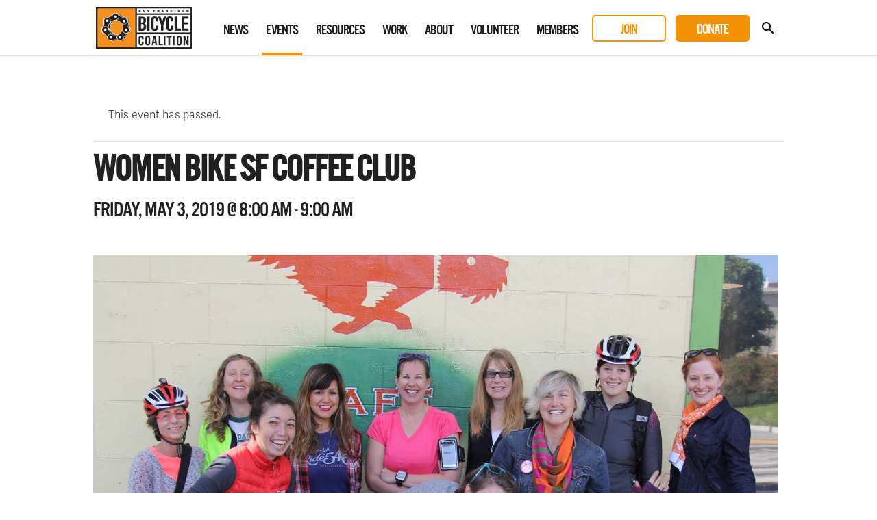

--- FILE ---
content_type: text/html; charset=UTF-8
request_url: https://sfbike.org/event/women-bike-sf-may-coffee-club/
body_size: 15935
content:
<!DOCTYPE html>
<html lang="en-US">
<head>
<meta charset="UTF-8">
<meta name="viewport" content="width=device-width, initial-scale=1, maximum-scale=1.0">
<meta name="google-site-verification" content="fukKXCcL37fGr7jGz7KBTrECay1Q6K17izqdJfE8mjQ" />
<title>Women Bike SF Coffee Club</title>
<link rel="profile" href="http://gmpg.org/xfn/11">
<link rel="pingback" href="https://sfbike.org/xmlrpc.php">
<link rel="shortcut icon" href="https://sfbike.org/wp-content/themes/sfbc20200296v2/favicon.ico" />

<meta property="og:title" content="Women Bike SF Coffee Club">
<meta name="twitter:title" content="Women Bike SF Coffee Club">
<meta property="og:description" content="San Francisco Bicycle Coalition">
<meta name="twitter:description" content="San Francisco Bicycle Coalition">
<meta property="og:image" content="https://sfbike.org/wp-content/uploads/2016/01/WomenBikeSF-CoffeeClub-e1495645413609.jpg">
<meta name="twitter:image" content="https://sfbike.org/wp-content/uploads/2016/01/WomenBikeSF-CoffeeClub-e1495645413609.jpg">
<meta name="twitter:card" content="summary_large_image">
<meta name="twitter:site" content="@sfbike"><link rel='stylesheet' id='tribe-events-views-v2-bootstrap-datepicker-styles-css' href='https://sfbike.org/wp-content/plugins/the-events-calendar/vendor/bootstrap-datepicker/css/bootstrap-datepicker.standalone.min.css?ver=6.0.1' type='text/css' media='all' />
<link rel='stylesheet' id='tec-variables-skeleton-css' href='https://sfbike.org/wp-content/plugins/the-events-calendar/common/src/resources/css/variables-skeleton.min.css?ver=5.0.1' type='text/css' media='all' />
<link rel='stylesheet' id='tribe-common-skeleton-style-css' href='https://sfbike.org/wp-content/plugins/the-events-calendar/common/src/resources/css/common-skeleton.min.css?ver=5.0.1' type='text/css' media='all' />
<link rel='stylesheet' id='tribe-tooltipster-css-css' href='https://sfbike.org/wp-content/plugins/the-events-calendar/common/vendor/tooltipster/tooltipster.bundle.min.css?ver=5.0.1' type='text/css' media='all' />
<link rel='stylesheet' id='tribe-events-views-v2-skeleton-css' href='https://sfbike.org/wp-content/plugins/the-events-calendar/src/resources/css/views-skeleton.min.css?ver=6.0.1' type='text/css' media='all' />
<link rel='stylesheet' id='tec-variables-full-css' href='https://sfbike.org/wp-content/plugins/the-events-calendar/common/src/resources/css/variables-full.min.css?ver=5.0.1' type='text/css' media='all' />
<link rel='stylesheet' id='tribe-common-full-style-css' href='https://sfbike.org/wp-content/plugins/the-events-calendar/common/src/resources/css/common-full.min.css?ver=5.0.1' type='text/css' media='all' />
<link rel='stylesheet' id='tribe-events-views-v2-full-css' href='https://sfbike.org/wp-content/plugins/the-events-calendar/src/resources/css/views-full.min.css?ver=6.0.1' type='text/css' media='all' />
<link rel='stylesheet' id='tribe-events-views-v2-print-css' href='https://sfbike.org/wp-content/plugins/the-events-calendar/src/resources/css/views-print.min.css?ver=6.0.1' type='text/css' media='print' />
<link rel='stylesheet' id='tribe-events-views-v2-override-style-css' href='https://sfbike.org/wp-content/themes/sfbc20200296v2/tribe-events/tribe-events.css?ver=6.0.1' type='text/css' media='all' />
<link rel='stylesheet' id='tribe-events-filterbar-views-v2-print-css' href='https://sfbike.org/wp-content/plugins/the-events-calendar-filterbar/src/resources/css/views-print.min.css?ver=5.4.0' type='text/css' media='print' />
<script type="text/javascript" src="https://sfbike.org/wp-includes/js/jquery/jquery.min.js?ver=3.7.1" id="jquery-core-js"></script>
<script type="text/javascript" src="https://sfbike.org/wp-includes/js/jquery/jquery-migrate.min.js?ver=3.4.1" id="jquery-migrate-js"></script>
<script type="text/javascript" src="https://sfbike.org/wp-content/plugins/the-events-calendar/common/src/resources/js/tribe-common.min.js?ver=5.0.1" id="tribe-common-js"></script>
<script type="text/javascript" src="https://sfbike.org/wp-content/plugins/the-events-calendar/src/resources/js/views/accordion.js?ver=6.0.1" id="tribe-events-views-v2-accordion-js"></script>
<script type="text/javascript" id="tribe-events-filterbar-views-filter-bar-state-js-js-extra">
/* <![CDATA[ */
var tribe_events_filter_bar_js_config = {"events":{"currency_symbol":"$","reverse_currency_position":false},"l10n":{"show_filters":"Show filters","hide_filters":"Hide filters","cost_range_currency_symbol_before":"<%- currency_symbol %><%- cost_low %> - <%- currency_symbol %><%- cost_high %>","cost_range_currency_symbol_after":"<%- cost_low %><%- currency_symbol %> - <%- cost_high %><%- currency_symbol %>"}};
/* ]]> */
</script>
<script type="text/javascript" src="https://sfbike.org/wp-content/plugins/the-events-calendar-filterbar/src/resources/js/views/filter-bar-state.js?ver=5.4.0" id="tribe-events-filterbar-views-filter-bar-state-js-js"></script>
<link rel='stylesheet' id='tribe-events-pro-views-v2-print-css' href='https://sfbike.org/wp-content/plugins/events-calendar-pro/src/resources/css/views-print.min.css?ver=6.0.1' type='text/css' media='print' />
<meta name='robots' content='max-image-preview:large' />
<link rel="alternate" type="application/rss+xml" title="San Francisco Bicycle Coalition &raquo; Feed" href="https://sfbike.org/feed/" />
<link rel="alternate" type="application/rss+xml" title="San Francisco Bicycle Coalition &raquo; Comments Feed" href="https://sfbike.org/comments/feed/" />
<link rel="alternate" type="text/calendar" title="San Francisco Bicycle Coalition &raquo; iCal Feed" href="https://sfbike.org/events/?ical=1" />
		<!-- This site uses the Google Analytics by MonsterInsights plugin v8.10.0 - Using Analytics tracking - https://www.monsterinsights.com/ -->
							<script
				src="//www.googletagmanager.com/gtag/js?id=G-79RWLJJL2S"  data-cfasync="false" data-wpfc-render="false" type="text/javascript" async></script>
			<script data-cfasync="false" data-wpfc-render="false" type="text/javascript">
				var mi_version = '8.10.0';
				var mi_track_user = true;
				var mi_no_track_reason = '';
				
								var disableStrs = [
										'ga-disable-G-79RWLJJL2S',
														];

				/* Function to detect opted out users */
				function __gtagTrackerIsOptedOut() {
					for (var index = 0; index < disableStrs.length; index++) {
						if (document.cookie.indexOf(disableStrs[index] + '=true') > -1) {
							return true;
						}
					}

					return false;
				}

				/* Disable tracking if the opt-out cookie exists. */
				if (__gtagTrackerIsOptedOut()) {
					for (var index = 0; index < disableStrs.length; index++) {
						window[disableStrs[index]] = true;
					}
				}

				/* Opt-out function */
				function __gtagTrackerOptout() {
					for (var index = 0; index < disableStrs.length; index++) {
						document.cookie = disableStrs[index] + '=true; expires=Thu, 31 Dec 2099 23:59:59 UTC; path=/';
						window[disableStrs[index]] = true;
					}
				}

				if ('undefined' === typeof gaOptout) {
					function gaOptout() {
						__gtagTrackerOptout();
					}
				}
								window.dataLayer = window.dataLayer || [];

				window.MonsterInsightsDualTracker = {
					helpers: {},
					trackers: {},
				};
				if (mi_track_user) {
					function __gtagDataLayer() {
						dataLayer.push(arguments);
					}

					function __gtagTracker(type, name, parameters) {
						if (!parameters) {
							parameters = {};
						}

						if (parameters.send_to) {
							__gtagDataLayer.apply(null, arguments);
							return;
						}

						if (type === 'event') {
														parameters.send_to = monsterinsights_frontend.v4_id;
							var hookName = name;
							if (typeof parameters['event_category'] !== 'undefined') {
								hookName = parameters['event_category'] + ':' + name;
							}

							if (typeof MonsterInsightsDualTracker.trackers[hookName] !== 'undefined') {
								MonsterInsightsDualTracker.trackers[hookName](parameters);
							} else {
								__gtagDataLayer('event', name, parameters);
							}
							
													} else {
							__gtagDataLayer.apply(null, arguments);
						}
					}

					__gtagTracker('js', new Date());
					__gtagTracker('set', {
						'developer_id.dZGIzZG': true,
											});
										__gtagTracker('config', 'G-79RWLJJL2S', {"forceSSL":"true"} );
															window.gtag = __gtagTracker;										(function () {
						/* https://developers.google.com/analytics/devguides/collection/analyticsjs/ */
						/* ga and __gaTracker compatibility shim. */
						var noopfn = function () {
							return null;
						};
						var newtracker = function () {
							return new Tracker();
						};
						var Tracker = function () {
							return null;
						};
						var p = Tracker.prototype;
						p.get = noopfn;
						p.set = noopfn;
						p.send = function () {
							var args = Array.prototype.slice.call(arguments);
							args.unshift('send');
							__gaTracker.apply(null, args);
						};
						var __gaTracker = function () {
							var len = arguments.length;
							if (len === 0) {
								return;
							}
							var f = arguments[len - 1];
							if (typeof f !== 'object' || f === null || typeof f.hitCallback !== 'function') {
								if ('send' === arguments[0]) {
									var hitConverted, hitObject = false, action;
									if ('event' === arguments[1]) {
										if ('undefined' !== typeof arguments[3]) {
											hitObject = {
												'eventAction': arguments[3],
												'eventCategory': arguments[2],
												'eventLabel': arguments[4],
												'value': arguments[5] ? arguments[5] : 1,
											}
										}
									}
									if ('pageview' === arguments[1]) {
										if ('undefined' !== typeof arguments[2]) {
											hitObject = {
												'eventAction': 'page_view',
												'page_path': arguments[2],
											}
										}
									}
									if (typeof arguments[2] === 'object') {
										hitObject = arguments[2];
									}
									if (typeof arguments[5] === 'object') {
										Object.assign(hitObject, arguments[5]);
									}
									if ('undefined' !== typeof arguments[1].hitType) {
										hitObject = arguments[1];
										if ('pageview' === hitObject.hitType) {
											hitObject.eventAction = 'page_view';
										}
									}
									if (hitObject) {
										action = 'timing' === arguments[1].hitType ? 'timing_complete' : hitObject.eventAction;
										hitConverted = mapArgs(hitObject);
										__gtagTracker('event', action, hitConverted);
									}
								}
								return;
							}

							function mapArgs(args) {
								var arg, hit = {};
								var gaMap = {
									'eventCategory': 'event_category',
									'eventAction': 'event_action',
									'eventLabel': 'event_label',
									'eventValue': 'event_value',
									'nonInteraction': 'non_interaction',
									'timingCategory': 'event_category',
									'timingVar': 'name',
									'timingValue': 'value',
									'timingLabel': 'event_label',
									'page': 'page_path',
									'location': 'page_location',
									'title': 'page_title',
								};
								for (arg in args) {
																		if (!(!args.hasOwnProperty(arg) || !gaMap.hasOwnProperty(arg))) {
										hit[gaMap[arg]] = args[arg];
									} else {
										hit[arg] = args[arg];
									}
								}
								return hit;
							}

							try {
								f.hitCallback();
							} catch (ex) {
							}
						};
						__gaTracker.create = newtracker;
						__gaTracker.getByName = newtracker;
						__gaTracker.getAll = function () {
							return [];
						};
						__gaTracker.remove = noopfn;
						__gaTracker.loaded = true;
						window['__gaTracker'] = __gaTracker;
					})();
									} else {
										console.log("");
					(function () {
						function __gtagTracker() {
							return null;
						}

						window['__gtagTracker'] = __gtagTracker;
						window['gtag'] = __gtagTracker;
					})();
									}
			</script>
				<!-- / Google Analytics by MonsterInsights -->
		<script type="text/javascript">
/* <![CDATA[ */
window._wpemojiSettings = {"baseUrl":"https:\/\/s.w.org\/images\/core\/emoji\/15.0.3\/72x72\/","ext":".png","svgUrl":"https:\/\/s.w.org\/images\/core\/emoji\/15.0.3\/svg\/","svgExt":".svg","source":{"concatemoji":"https:\/\/sfbike.org\/wp-includes\/js\/wp-emoji-release.min.js?ver=6.5.5"}};
/*! This file is auto-generated */
!function(i,n){var o,s,e;function c(e){try{var t={supportTests:e,timestamp:(new Date).valueOf()};sessionStorage.setItem(o,JSON.stringify(t))}catch(e){}}function p(e,t,n){e.clearRect(0,0,e.canvas.width,e.canvas.height),e.fillText(t,0,0);var t=new Uint32Array(e.getImageData(0,0,e.canvas.width,e.canvas.height).data),r=(e.clearRect(0,0,e.canvas.width,e.canvas.height),e.fillText(n,0,0),new Uint32Array(e.getImageData(0,0,e.canvas.width,e.canvas.height).data));return t.every(function(e,t){return e===r[t]})}function u(e,t,n){switch(t){case"flag":return n(e,"\ud83c\udff3\ufe0f\u200d\u26a7\ufe0f","\ud83c\udff3\ufe0f\u200b\u26a7\ufe0f")?!1:!n(e,"\ud83c\uddfa\ud83c\uddf3","\ud83c\uddfa\u200b\ud83c\uddf3")&&!n(e,"\ud83c\udff4\udb40\udc67\udb40\udc62\udb40\udc65\udb40\udc6e\udb40\udc67\udb40\udc7f","\ud83c\udff4\u200b\udb40\udc67\u200b\udb40\udc62\u200b\udb40\udc65\u200b\udb40\udc6e\u200b\udb40\udc67\u200b\udb40\udc7f");case"emoji":return!n(e,"\ud83d\udc26\u200d\u2b1b","\ud83d\udc26\u200b\u2b1b")}return!1}function f(e,t,n){var r="undefined"!=typeof WorkerGlobalScope&&self instanceof WorkerGlobalScope?new OffscreenCanvas(300,150):i.createElement("canvas"),a=r.getContext("2d",{willReadFrequently:!0}),o=(a.textBaseline="top",a.font="600 32px Arial",{});return e.forEach(function(e){o[e]=t(a,e,n)}),o}function t(e){var t=i.createElement("script");t.src=e,t.defer=!0,i.head.appendChild(t)}"undefined"!=typeof Promise&&(o="wpEmojiSettingsSupports",s=["flag","emoji"],n.supports={everything:!0,everythingExceptFlag:!0},e=new Promise(function(e){i.addEventListener("DOMContentLoaded",e,{once:!0})}),new Promise(function(t){var n=function(){try{var e=JSON.parse(sessionStorage.getItem(o));if("object"==typeof e&&"number"==typeof e.timestamp&&(new Date).valueOf()<e.timestamp+604800&&"object"==typeof e.supportTests)return e.supportTests}catch(e){}return null}();if(!n){if("undefined"!=typeof Worker&&"undefined"!=typeof OffscreenCanvas&&"undefined"!=typeof URL&&URL.createObjectURL&&"undefined"!=typeof Blob)try{var e="postMessage("+f.toString()+"("+[JSON.stringify(s),u.toString(),p.toString()].join(",")+"));",r=new Blob([e],{type:"text/javascript"}),a=new Worker(URL.createObjectURL(r),{name:"wpTestEmojiSupports"});return void(a.onmessage=function(e){c(n=e.data),a.terminate(),t(n)})}catch(e){}c(n=f(s,u,p))}t(n)}).then(function(e){for(var t in e)n.supports[t]=e[t],n.supports.everything=n.supports.everything&&n.supports[t],"flag"!==t&&(n.supports.everythingExceptFlag=n.supports.everythingExceptFlag&&n.supports[t]);n.supports.everythingExceptFlag=n.supports.everythingExceptFlag&&!n.supports.flag,n.DOMReady=!1,n.readyCallback=function(){n.DOMReady=!0}}).then(function(){return e}).then(function(){var e;n.supports.everything||(n.readyCallback(),(e=n.source||{}).concatemoji?t(e.concatemoji):e.wpemoji&&e.twemoji&&(t(e.twemoji),t(e.wpemoji)))}))}((window,document),window._wpemojiSettings);
/* ]]> */
</script>
<link rel='stylesheet' id='tribe-events-full-pro-calendar-style-css' href='https://sfbike.org/wp-content/plugins/events-calendar-pro/src/resources/css/tribe-events-pro-full.min.css?ver=6.0.1' type='text/css' media='all' />
<link rel='stylesheet' id='tribe-select2-css-css' href='https://sfbike.org/wp-content/plugins/the-events-calendar/common/vendor/tribe-selectWoo/dist/css/selectWoo.min.css?ver=5.0.1' type='text/css' media='all' />
<link rel='stylesheet' id='tribe-dependency-style-css' href='https://sfbike.org/wp-content/plugins/the-events-calendar/common/src/resources/css/dependency.min.css?ver=5.0.1' type='text/css' media='all' />
<link rel='stylesheet' id='tribe-bumpdown-css-css' href='https://sfbike.org/wp-content/plugins/the-events-calendar/common/src/resources/css/bumpdown.min.css?ver=5.0.1' type='text/css' media='all' />
<link rel='stylesheet' id='tribe-buttonset-style-css' href='https://sfbike.org/wp-content/plugins/the-events-calendar/common/src/resources/css/buttonset.min.css?ver=5.0.1' type='text/css' media='all' />
<link rel='stylesheet' id='tribe-common-admin-css' href='https://sfbike.org/wp-content/plugins/the-events-calendar/common/src/resources/css/tribe-common-admin.min.css?ver=5.0.1' type='text/css' media='all' />
<link rel='stylesheet' id='dashicons-css' href='https://sfbike.org/wp-includes/css/dashicons.min.css?ver=6.5.5' type='text/css' media='all' />
<link rel='stylesheet' id='tribe-filterbar-styles-css' href='https://sfbike.org/wp-content/plugins/the-events-calendar-filterbar/src/resources/css/filter-view.min.css?ver=5.4.0' type='text/css' media='all' />
<link rel='stylesheet' id='tribe-filterbar-mobile-styles-css' href='https://sfbike.org/wp-content/plugins/the-events-calendar-filterbar/src/resources/css/filter-view-mobile.min.css?ver=5.4.0' type='text/css' media='only screen and (max-width: 768px)' />
<link rel='stylesheet' id='tribe-events-custom-jquery-styles-css' href='https://sfbike.org/wp-content/plugins/the-events-calendar/vendor/jquery/smoothness/jquery-ui-1.8.23.custom.css?ver=6.0.1' type='text/css' media='all' />
<link rel='stylesheet' id='tribe-events-filterbar-views-v2-1-filter-bar-skeleton-css' href='https://sfbike.org/wp-content/plugins/the-events-calendar-filterbar/src/resources/css/views-filter-bar-skeleton.min.css?ver=5.4.0' type='text/css' media='all' />
<link rel='stylesheet' id='tribe-events-filterbar-views-v2-1-filter-bar-full-css' href='https://sfbike.org/wp-content/plugins/the-events-calendar-filterbar/src/resources/css/views-filter-bar-full.min.css?ver=5.4.0' type='text/css' media='all' />
<link rel='stylesheet' id='tec-events-pro-single-css' href='https://sfbike.org/wp-content/plugins/events-calendar-pro/src/resources/css/events-single.min.css?ver=6.0.1' type='text/css' media='all' />
<link rel='stylesheet' id='tribe-events-pro-mini-calendar-block-styles-css' href='https://sfbike.org/wp-content/plugins/events-calendar-pro/src/resources/css/tribe-events-pro-mini-calendar-block.min.css?ver=6.0.1' type='text/css' media='all' />
<link rel='stylesheet' id='tribe-events-community-override-styles-css' href='https://sfbike.org/wp-content/themes/sfbc20200296v2/tribe-events/community/tribe-events-community.css?ver=4.10.1' type='text/css' media='all' />
<link rel='stylesheet' id='tribe-events-v2-single-skeleton-css' href='https://sfbike.org/wp-content/plugins/the-events-calendar/src/resources/css/tribe-events-single-skeleton.min.css?ver=6.0.1' type='text/css' media='all' />
<link rel='stylesheet' id='tribe-events-v2-single-skeleton-full-css' href='https://sfbike.org/wp-content/plugins/the-events-calendar/src/resources/css/tribe-events-single-full.min.css?ver=6.0.1' type='text/css' media='all' />
<style id='wp-emoji-styles-inline-css' type='text/css'>

	img.wp-smiley, img.emoji {
		display: inline !important;
		border: none !important;
		box-shadow: none !important;
		height: 1em !important;
		width: 1em !important;
		margin: 0 0.07em !important;
		vertical-align: -0.1em !important;
		background: none !important;
		padding: 0 !important;
	}
</style>
<link rel='stylesheet' id='wp-block-library-css' href='https://sfbike.org/wp-includes/css/dist/block-library/style.min.css?ver=6.5.5' type='text/css' media='all' />
<style id='classic-theme-styles-inline-css' type='text/css'>
/*! This file is auto-generated */
.wp-block-button__link{color:#fff;background-color:#32373c;border-radius:9999px;box-shadow:none;text-decoration:none;padding:calc(.667em + 2px) calc(1.333em + 2px);font-size:1.125em}.wp-block-file__button{background:#32373c;color:#fff;text-decoration:none}
</style>
<style id='global-styles-inline-css' type='text/css'>
body{--wp--preset--color--black: #000000;--wp--preset--color--cyan-bluish-gray: #abb8c3;--wp--preset--color--white: #ffffff;--wp--preset--color--pale-pink: #f78da7;--wp--preset--color--vivid-red: #cf2e2e;--wp--preset--color--luminous-vivid-orange: #ff6900;--wp--preset--color--luminous-vivid-amber: #fcb900;--wp--preset--color--light-green-cyan: #7bdcb5;--wp--preset--color--vivid-green-cyan: #00d084;--wp--preset--color--pale-cyan-blue: #8ed1fc;--wp--preset--color--vivid-cyan-blue: #0693e3;--wp--preset--color--vivid-purple: #9b51e0;--wp--preset--gradient--vivid-cyan-blue-to-vivid-purple: linear-gradient(135deg,rgba(6,147,227,1) 0%,rgb(155,81,224) 100%);--wp--preset--gradient--light-green-cyan-to-vivid-green-cyan: linear-gradient(135deg,rgb(122,220,180) 0%,rgb(0,208,130) 100%);--wp--preset--gradient--luminous-vivid-amber-to-luminous-vivid-orange: linear-gradient(135deg,rgba(252,185,0,1) 0%,rgba(255,105,0,1) 100%);--wp--preset--gradient--luminous-vivid-orange-to-vivid-red: linear-gradient(135deg,rgba(255,105,0,1) 0%,rgb(207,46,46) 100%);--wp--preset--gradient--very-light-gray-to-cyan-bluish-gray: linear-gradient(135deg,rgb(238,238,238) 0%,rgb(169,184,195) 100%);--wp--preset--gradient--cool-to-warm-spectrum: linear-gradient(135deg,rgb(74,234,220) 0%,rgb(151,120,209) 20%,rgb(207,42,186) 40%,rgb(238,44,130) 60%,rgb(251,105,98) 80%,rgb(254,248,76) 100%);--wp--preset--gradient--blush-light-purple: linear-gradient(135deg,rgb(255,206,236) 0%,rgb(152,150,240) 100%);--wp--preset--gradient--blush-bordeaux: linear-gradient(135deg,rgb(254,205,165) 0%,rgb(254,45,45) 50%,rgb(107,0,62) 100%);--wp--preset--gradient--luminous-dusk: linear-gradient(135deg,rgb(255,203,112) 0%,rgb(199,81,192) 50%,rgb(65,88,208) 100%);--wp--preset--gradient--pale-ocean: linear-gradient(135deg,rgb(255,245,203) 0%,rgb(182,227,212) 50%,rgb(51,167,181) 100%);--wp--preset--gradient--electric-grass: linear-gradient(135deg,rgb(202,248,128) 0%,rgb(113,206,126) 100%);--wp--preset--gradient--midnight: linear-gradient(135deg,rgb(2,3,129) 0%,rgb(40,116,252) 100%);--wp--preset--font-size--small: 13px;--wp--preset--font-size--medium: 20px;--wp--preset--font-size--large: 36px;--wp--preset--font-size--x-large: 42px;--wp--preset--spacing--20: 0.44rem;--wp--preset--spacing--30: 0.67rem;--wp--preset--spacing--40: 1rem;--wp--preset--spacing--50: 1.5rem;--wp--preset--spacing--60: 2.25rem;--wp--preset--spacing--70: 3.38rem;--wp--preset--spacing--80: 5.06rem;--wp--preset--shadow--natural: 6px 6px 9px rgba(0, 0, 0, 0.2);--wp--preset--shadow--deep: 12px 12px 50px rgba(0, 0, 0, 0.4);--wp--preset--shadow--sharp: 6px 6px 0px rgba(0, 0, 0, 0.2);--wp--preset--shadow--outlined: 6px 6px 0px -3px rgba(255, 255, 255, 1), 6px 6px rgba(0, 0, 0, 1);--wp--preset--shadow--crisp: 6px 6px 0px rgba(0, 0, 0, 1);}:where(.is-layout-flex){gap: 0.5em;}:where(.is-layout-grid){gap: 0.5em;}body .is-layout-flex{display: flex;}body .is-layout-flex{flex-wrap: wrap;align-items: center;}body .is-layout-flex > *{margin: 0;}body .is-layout-grid{display: grid;}body .is-layout-grid > *{margin: 0;}:where(.wp-block-columns.is-layout-flex){gap: 2em;}:where(.wp-block-columns.is-layout-grid){gap: 2em;}:where(.wp-block-post-template.is-layout-flex){gap: 1.25em;}:where(.wp-block-post-template.is-layout-grid){gap: 1.25em;}.has-black-color{color: var(--wp--preset--color--black) !important;}.has-cyan-bluish-gray-color{color: var(--wp--preset--color--cyan-bluish-gray) !important;}.has-white-color{color: var(--wp--preset--color--white) !important;}.has-pale-pink-color{color: var(--wp--preset--color--pale-pink) !important;}.has-vivid-red-color{color: var(--wp--preset--color--vivid-red) !important;}.has-luminous-vivid-orange-color{color: var(--wp--preset--color--luminous-vivid-orange) !important;}.has-luminous-vivid-amber-color{color: var(--wp--preset--color--luminous-vivid-amber) !important;}.has-light-green-cyan-color{color: var(--wp--preset--color--light-green-cyan) !important;}.has-vivid-green-cyan-color{color: var(--wp--preset--color--vivid-green-cyan) !important;}.has-pale-cyan-blue-color{color: var(--wp--preset--color--pale-cyan-blue) !important;}.has-vivid-cyan-blue-color{color: var(--wp--preset--color--vivid-cyan-blue) !important;}.has-vivid-purple-color{color: var(--wp--preset--color--vivid-purple) !important;}.has-black-background-color{background-color: var(--wp--preset--color--black) !important;}.has-cyan-bluish-gray-background-color{background-color: var(--wp--preset--color--cyan-bluish-gray) !important;}.has-white-background-color{background-color: var(--wp--preset--color--white) !important;}.has-pale-pink-background-color{background-color: var(--wp--preset--color--pale-pink) !important;}.has-vivid-red-background-color{background-color: var(--wp--preset--color--vivid-red) !important;}.has-luminous-vivid-orange-background-color{background-color: var(--wp--preset--color--luminous-vivid-orange) !important;}.has-luminous-vivid-amber-background-color{background-color: var(--wp--preset--color--luminous-vivid-amber) !important;}.has-light-green-cyan-background-color{background-color: var(--wp--preset--color--light-green-cyan) !important;}.has-vivid-green-cyan-background-color{background-color: var(--wp--preset--color--vivid-green-cyan) !important;}.has-pale-cyan-blue-background-color{background-color: var(--wp--preset--color--pale-cyan-blue) !important;}.has-vivid-cyan-blue-background-color{background-color: var(--wp--preset--color--vivid-cyan-blue) !important;}.has-vivid-purple-background-color{background-color: var(--wp--preset--color--vivid-purple) !important;}.has-black-border-color{border-color: var(--wp--preset--color--black) !important;}.has-cyan-bluish-gray-border-color{border-color: var(--wp--preset--color--cyan-bluish-gray) !important;}.has-white-border-color{border-color: var(--wp--preset--color--white) !important;}.has-pale-pink-border-color{border-color: var(--wp--preset--color--pale-pink) !important;}.has-vivid-red-border-color{border-color: var(--wp--preset--color--vivid-red) !important;}.has-luminous-vivid-orange-border-color{border-color: var(--wp--preset--color--luminous-vivid-orange) !important;}.has-luminous-vivid-amber-border-color{border-color: var(--wp--preset--color--luminous-vivid-amber) !important;}.has-light-green-cyan-border-color{border-color: var(--wp--preset--color--light-green-cyan) !important;}.has-vivid-green-cyan-border-color{border-color: var(--wp--preset--color--vivid-green-cyan) !important;}.has-pale-cyan-blue-border-color{border-color: var(--wp--preset--color--pale-cyan-blue) !important;}.has-vivid-cyan-blue-border-color{border-color: var(--wp--preset--color--vivid-cyan-blue) !important;}.has-vivid-purple-border-color{border-color: var(--wp--preset--color--vivid-purple) !important;}.has-vivid-cyan-blue-to-vivid-purple-gradient-background{background: var(--wp--preset--gradient--vivid-cyan-blue-to-vivid-purple) !important;}.has-light-green-cyan-to-vivid-green-cyan-gradient-background{background: var(--wp--preset--gradient--light-green-cyan-to-vivid-green-cyan) !important;}.has-luminous-vivid-amber-to-luminous-vivid-orange-gradient-background{background: var(--wp--preset--gradient--luminous-vivid-amber-to-luminous-vivid-orange) !important;}.has-luminous-vivid-orange-to-vivid-red-gradient-background{background: var(--wp--preset--gradient--luminous-vivid-orange-to-vivid-red) !important;}.has-very-light-gray-to-cyan-bluish-gray-gradient-background{background: var(--wp--preset--gradient--very-light-gray-to-cyan-bluish-gray) !important;}.has-cool-to-warm-spectrum-gradient-background{background: var(--wp--preset--gradient--cool-to-warm-spectrum) !important;}.has-blush-light-purple-gradient-background{background: var(--wp--preset--gradient--blush-light-purple) !important;}.has-blush-bordeaux-gradient-background{background: var(--wp--preset--gradient--blush-bordeaux) !important;}.has-luminous-dusk-gradient-background{background: var(--wp--preset--gradient--luminous-dusk) !important;}.has-pale-ocean-gradient-background{background: var(--wp--preset--gradient--pale-ocean) !important;}.has-electric-grass-gradient-background{background: var(--wp--preset--gradient--electric-grass) !important;}.has-midnight-gradient-background{background: var(--wp--preset--gradient--midnight) !important;}.has-small-font-size{font-size: var(--wp--preset--font-size--small) !important;}.has-medium-font-size{font-size: var(--wp--preset--font-size--medium) !important;}.has-large-font-size{font-size: var(--wp--preset--font-size--large) !important;}.has-x-large-font-size{font-size: var(--wp--preset--font-size--x-large) !important;}
.wp-block-navigation a:where(:not(.wp-element-button)){color: inherit;}
:where(.wp-block-post-template.is-layout-flex){gap: 1.25em;}:where(.wp-block-post-template.is-layout-grid){gap: 1.25em;}
:where(.wp-block-columns.is-layout-flex){gap: 2em;}:where(.wp-block-columns.is-layout-grid){gap: 2em;}
.wp-block-pullquote{font-size: 1.5em;line-height: 1.6;}
</style>
<link rel='stylesheet' id='wpsm_counter-font-awesome-front-css' href='https://sfbike.org/wp-content/plugins/counter-number-showcase/assets/css/font-awesome/css/font-awesome.min.css?ver=6.5.5' type='text/css' media='all' />
<link rel='stylesheet' id='wpsm_counter_bootstrap-front-css' href='https://sfbike.org/wp-content/plugins/counter-number-showcase/assets/css/bootstrap-front.css?ver=6.5.5' type='text/css' media='all' />
<link rel='stylesheet' id='wpsm_counter_column-css' href='https://sfbike.org/wp-content/plugins/counter-number-showcase/assets/css/counter-column.css?ver=6.5.5' type='text/css' media='all' />
<link rel='stylesheet' id='bg-shce-genericons-css' href='https://sfbike.org/wp-content/plugins/show-hidecollapse-expand/assets/css/genericons/genericons.css?ver=6.5.5' type='text/css' media='all' />
<link rel='stylesheet' id='bg-show-hide-css' href='https://sfbike.org/wp-content/plugins/show-hidecollapse-expand/assets/css/bg-show-hide.css?ver=6.5.5' type='text/css' media='all' />
<link rel='stylesheet' id='sfbc-style-css' href='https://sfbike.org/wp-content/themes/sfbc20200296v2/style.css?ver=6.5.5' type='text/css' media='all' />
<script type="text/javascript" src="https://sfbike.org/wp-content/plugins/the-events-calendar/src/resources/js/views/breakpoints.js?ver=6.0.1" id="tribe-events-views-v2-breakpoints-js"></script>
<script type="text/javascript" src="https://sfbike.org/wp-content/plugins/google-analytics-for-wordpress/assets/js/frontend-gtag.min.js?ver=8.10.0" id="monsterinsights-frontend-script-js"></script>
<script data-cfasync="false" data-wpfc-render="false" type="text/javascript" id='monsterinsights-frontend-script-js-extra'>/* <![CDATA[ */
var monsterinsights_frontend = {"js_events_tracking":"true","download_extensions":"doc,pdf,ppt,zip,xls,docx,pptx,xlsx","inbound_paths":"[]","home_url":"https:\/\/sfbike.org","hash_tracking":"false","ua":"","v4_id":"G-79RWLJJL2S"};/* ]]> */
</script>
<script type="text/javascript" src="https://sfbike.org/wp-content/plugins/modernizr/js/modernizr.js?ver=3.7.1" id="modernizr-js"></script>
<script type="text/javascript" src="https://sfbike.org/wp-content/themes/sfbc20200296v2/js/prefixfree.min.js?ver=6.5.5" id="sfbc-prefixfree-js"></script>
<script type="text/javascript" src="https://sfbike.org/wp-content/themes/sfbc20200296v2/js/magnific-popup.js?ver=6.5.5" id="sfbc-magnific-popup-js"></script>
<script type="text/javascript" src="https://sfbike.org/wp-content/themes/sfbc20200296v2/js/chosen.jquery.min.js?ver=6.5.5" id="sfbc-chosen-js"></script>
<script type="text/javascript" src="https://sfbike.org/wp-content/themes/sfbc20200296v2/js/jquery.flexslider-min.js?ver=6.5.5" id="sfbc-flexslider-js"></script>
<script type="text/javascript" src="https://sfbike.org/wp-content/themes/sfbc20200296v2/js/jquery.sidr.min.js?ver=6.5.5" id="sfbc-sidr-js"></script>
<script type="text/javascript" src="https://sfbike.org/wp-content/themes/sfbc20200296v2/js/global.js?ver=6.5.5" id="sfbc-global-js"></script>
<link rel="https://api.w.org/" href="https://sfbike.org/wp-json/" /><link rel="alternate" type="application/json" href="https://sfbike.org/wp-json/wp/v2/tribe_events/46226" /><link rel="EditURI" type="application/rsd+xml" title="RSD" href="https://sfbike.org/xmlrpc.php?rsd" />
<meta name="generator" content="WordPress 6.5.5" />
<link rel="canonical" href="https://sfbike.org/event/women-bike-sf-may-coffee-club/" />
<link rel='shortlink' href='https://sfbike.org/?p=46226' />
<link rel="alternate" type="application/json+oembed" href="https://sfbike.org/wp-json/oembed/1.0/embed?url=https%3A%2F%2Fsfbike.org%2Fevent%2Fwomen-bike-sf-may-coffee-club%2F" />
<link rel="alternate" type="text/xml+oembed" href="https://sfbike.org/wp-json/oembed/1.0/embed?url=https%3A%2F%2Fsfbike.org%2Fevent%2Fwomen-bike-sf-may-coffee-club%2F&#038;format=xml" />
<!-- Global site tag (gtag.js) - Google Ads: 929894557 -->
<script async src="https://www.googletagmanager.com/gtag/js?id=AW-929894557"></script>
<script>
  window.dataLayer = window.dataLayer || [];
  function gtag(){dataLayer.push(arguments);}
  gtag('js', new Date());

  gtag('config', 'AW-929894557');
</script><meta name="tec-api-version" content="v1"><meta name="tec-api-origin" content="https://sfbike.org"><link rel="alternate" href="https://sfbike.org/wp-json/tribe/events/v1/events/46226" />
<!-- Meta Pixel Code -->
<script type='text/javascript'>
!function(f,b,e,v,n,t,s){if(f.fbq)return;n=f.fbq=function(){n.callMethod?
n.callMethod.apply(n,arguments):n.queue.push(arguments)};if(!f._fbq)f._fbq=n;
n.push=n;n.loaded=!0;n.version='2.0';n.queue=[];t=b.createElement(e);t.async=!0;
t.src=v;s=b.getElementsByTagName(e)[0];s.parentNode.insertBefore(t,s)}(window,
document,'script','https://connect.facebook.net/en_US/fbevents.js');
</script>
<!-- End Meta Pixel Code -->
<script type='text/javascript'>
  fbq('init', '1887180764696994', {}, {
    "agent": "wordpress-6.5.5-3.0.7"
});
  </script><script type='text/javascript'>
  fbq('track', 'PageView', []);
  </script>
<!-- Meta Pixel Code -->
<noscript>
<img height="1" width="1" style="display:none" alt="fbpx"
src="https://www.facebook.com/tr?id=1887180764696994&ev=PageView&noscript=1" />
</noscript>
<!-- End Meta Pixel Code -->
<style type="text/css">.recentcomments a{display:inline !important;padding:0 !important;margin:0 !important;}</style><meta name="generator" content="Powered by WPBakery Page Builder - drag and drop page builder for WordPress."/>
<script type="application/ld+json">
[{"@context":"http://schema.org","@type":"Event","name":"Women Bike SF Coffee Club","description":"&lt;p&gt;Join us for our Women Bike SF Coffee Club! Our monthly Coffee Club is a perfect place to meet new people, talk bikes, share tips and caffeinate together.\u00a0If you\u2019re new [&hellip;]&lt;/p&gt;\\n","image":"https://sfbike.org/wp-content/uploads/2016/01/WomenBikeSF-CoffeeClub-e1495645413609.jpg","url":"https://sfbike.org/event/women-bike-sf-may-coffee-club/","eventAttendanceMode":"https://schema.org/OfflineEventAttendanceMode","startDate":"2019-05-03T08:00:00-07:00","endDate":"2019-05-03T09:00:00-07:00","location":{"@type":"Place","name":"The Point","description":"","url":"https://sfbike.org/venue/the-point/","address":{"@type":"PostalAddress","streetAddress":"505 Brannan St","addressLocality":"San Francisco","addressRegion":"CA","postalCode":"94107","addressCountry":"United States"},"telephone":"","sameAs":""},"performer":"Organization"}]
</script><noscript><style> .wpb_animate_when_almost_visible { opacity: 1; }</style></noscript>
<script type="text/javascript" src="//use.typekit.net/wjf6eya.js"></script>
<script type="text/javascript">try{Typekit.load();jQuery('head').find('link[rel=stylesheet]:last').attr('data-noprefix', true);}catch(e){}</script>
<script src="https://b10a26b873a14bf19bfd4249fbf069db.js.ubembed.com" async></script>
</head>

<body class="tribe_events-template-default single single-tribe_events postid-46226 tribe-events-page-template tribe-no-js tribe-filter-live tribe_events-women-bike-sf-may-coffee-club group-blog wpb-js-composer js-comp-ver-6.9.0 vc_responsive events-single tribe-events-style-full tribe-events-style-theme tribe-theme-sfbc20200296v2">
<div id="page" class="hfeed site">
		<header id="masthead" class="site-header" role="banner">
		<div class="inner">
		
			<div class="site-branding">
				<h1 class="site-title"><a href="https://sfbike.org/" rel="home">San Francisco Bicycle Coalition</a></h1>
				<a href="https://sfbike.org/" rel="home">
					<img src="https://sfbike.org/wp-content/themes/sfbc20200296v2/images/logo-main.png" alt="">
				</a>
			</div>
	
			<nav id="site-navigation" class="main-navigation" role="navigation">
				<h1 class="menu-toggle">Menu</h1>
				<a class="skip-link screen-reader-text" href="#content">Skip to content</a>
	
				<div class="menu-main-navigation-container"><ul id="menu-main-navigation" class="menu"><li id="menu-item-24" class="menu-item menu-item-type-post_type menu-item-object-page menu-item-24 menu-item-news"><a href="https://sfbike.org/news/">News</a></li>
<li id="menu-item-47408" class="menu-item menu-item-type-custom menu-item-object-custom menu-item-47408 menu-item-events"><a href="/events/">Events</a></li>
<li id="menu-item-25" class="menu-item menu-item-type-post_type menu-item-object-page menu-item-25 menu-item-resources"><a href="https://sfbike.org/resources/">Resources</a></li>
<li id="menu-item-47409" class="menu-item menu-item-type-post_type menu-item-object-page menu-item-47409 menu-item-our-work"><a href="https://sfbike.org/our-work/">Work</a></li>
<li id="menu-item-27" class="menu-item menu-item-type-post_type menu-item-object-page menu-item-27 menu-item-about"><a href="https://sfbike.org/about/">About</a></li>
<li id="menu-item-47410" class="menu-item menu-item-type-post_type menu-item-object-page menu-item-47410 menu-item-volunteer"><a href="https://sfbike.org/get-involved/volunteer/">Volunteer</a></li>
<li id="menu-item-29" class="menu-item menu-item-type-post_type menu-item-object-page menu-item-29 menu-item-membership"><a href="https://sfbike.org/membership/">Members</a></li>
<li id="menu-item-47412" class="secondary-action menu-item menu-item-type-custom menu-item-object-custom menu-item-47412 menu-item-join"><a href="/join/">Join</a></li>
<li id="menu-item-47411" class="primary-action menu-item menu-item-type-post_type menu-item-object-page menu-item-47411 menu-item-donate"><a href="https://sfbike.org/donate/">Donate</a></li>
<li id="menu-item-55" class="menu-item menu-item-type-custom menu-item-object-custom menu-item-55 menu-item-search"><a href="#">Search</a></li>
</ul></div>			</nav><!-- #site-navigation -->

			<div id="search-form">
				<form role="search" method="get" class="search-form" action="/">
					<label>
						<span class="screen-reader-text">Search for:</span>
						<input type="search" class="search-field" placeholder="Search" value="" name="s" id="search-field">
					</label>
					<input type="submit" class="search-submit" value="Search">
				</form>
			</div>

			<div id="mobile-nav">
				<a href="#" id="search-nav" class="icon">Search</a>
				<a href="#" id="toggle-nav" class="icon">Toggle Navigation</a>
			</div>

		</div>
	</header><!-- #masthead -->

	<div id="content" class="site-content"><main id="tribe-events-pg-template" class="tribe-events-pg-template"><div class="tribe-events-before-html"><p> </p>
</div><span class="tribe-events-ajax-loading"><img class="tribe-events-spinner-medium" src="https://sfbike.org/wp-content/plugins/the-events-calendar/src/resources/images/tribe-loading.gif" alt="Loading Events" /></span>
<div id="tribe-events-content" class="tribe-events-single">

	<!-- Notices kad updated schedule details from h3 to h2 and classes for cost on 12/21/2017 -->
	<div class="tribe-events-notices"><ul><li>This event has passed.</li></ul></div>
	<h1 class="tribe-events-single-event-title">Women Bike SF Coffee Club</h1>
	<div class="tribe-events-schedule tribe-clearfix">
		<h3><span class="tribe-event-date-start">Friday, May 3, 2019 @ 8:00 am</span> - <span class="tribe-event-time">9:00 am</span></h3>			</div>

	<!-- Event header -->
	<div id="tribe-events-header"  data-title="Women Bike SF Coffee Club &#8211; San Francisco Bicycle Coalition" data-viewtitle="Women Bike SF Coffee Club" data-mobilebreak="782">
		<!-- Navigation -->
		<h3 class="tribe-events-visuallyhidden">Event Navigation</h3>
		<ul class="tribe-events-sub-nav">
			<li class="tribe-events-nav-previous"><a href="https://sfbike.org/event/exploratorium-after-dark-lets-ride-bikes/"><span>&laquo;</span> Exploratorium After Dark: Let&#8217;s Ride Bikes</a></li>
			<li class="tribe-events-nav-next"><a href="https://sfbike.org/event/super-bicycle-festival/">Super Bicycle Festival 2019* <span>&raquo;</span></a></li>
		</ul>
		<!-- .tribe-events-sub-nav -->
	</div>
	<!-- #tribe-events-header -->

			<div id="post-46226" class="post-46226 tribe_events type-tribe_events status-publish hentry tag-women tag-women-bike-sf tribe_events_cat-women-bike-sf tribe_events_cat-social-event tribe_events_cat-community-meeting tribe_events_cat-membership-2 cat_women-bike-sf cat_social-event cat_community-meeting cat_membership-2">
			<!-- Event featured image, but exclude link -->
			<div class="tribe-events-event-image"><img width="1000" height="840" src="https://sfbike.org/wp-content/uploads/2016/01/WomenBikeSF-CoffeeClub-e1495645413609.jpg" class="attachment-full size-full wp-post-image" alt="" decoding="async" fetchpriority="high" /></div>
			<!-- Event content -->
						<div class="tribe-events-single-event-description tribe-events-content">
				<p class="p1"><strong>Join us for our Women Bike SF Coffee Club!</strong></p>
<p class="p1">Our monthly Coffee Club is a perfect place to meet new people, talk bikes, share tips and caffeinate together. If you’re new to riding or interested but haven’t gotten rolling yet, this is a perfect place to find riding buddies and answer some of your questions about biking in SF.</p>
<p class="p1"><span class="s1">Bring your ideas, questions, and friends. The more the merrier!</span></p>
<p class="p1"><em><span class="s1">Women Bike SF is an SF Bicycle Coalition program that aims to encourage and inspire more women, trans* and female-identified individuals to ride bikes with social events, rides, and workshops. </span></em></p>
<p><iframe src="https://eventbrite.com/tickets-external?eid=57834734247&amp;ref=etckt" width="100%" height="360" frameborder="0" marginwidth="5" marginheight="5" scrolling="auto"><span data-mce-type="bookmark" style="display: inline-block; width: 0px; overflow: hidden; line-height: 0;" class="mce_SELRES_start">﻿</span><span data-mce-type="bookmark" style="display: inline-block; width: 0px; overflow: hidden; line-height: 0;" class="mce_SELRES_start">﻿</span><span data-mce-type="bookmark" style="display: inline-block; width: 0px; overflow: hidden; line-height: 0;" class="mce_SELRES_start"><span data-mce-type="bookmark" style="display: inline-block; width: 0px; overflow: hidden; line-height: 0;" class="mce_SELRES_start">﻿</span>﻿</span><span data-mce-type="bookmark" style="display: inline-block; width: 0px; overflow: hidden; line-height: 0;" class="mce_SELRES_start">﻿</span></iframe></p>
<div style="font-family: Helvetica, Arial; font-size: 12px; padding: 10px 0 5px; margin: 2px; width: 100%; text-align: left;"><a class="powered-by-eb" style="color: #adb0b6; text-decoration: none;" href="https://www.eventbrite.com/" target="_blank" rel="noopener">Powered by Eventbrite</a></div>
			</div>
			<!-- .tribe-events-single-event-description -->
			<div class="tribe-events tribe-common">
	<div class="tribe-events-c-subscribe-dropdown__container">
		<div class="tribe-events-c-subscribe-dropdown">
			<div class="tribe-common-c-btn-border tribe-events-c-subscribe-dropdown__button" tabindex="0">
				<svg  class="tribe-common-c-svgicon tribe-common-c-svgicon--cal-export tribe-events-c-subscribe-dropdown__export-icon"  viewBox="0 0 23 17" xmlns="http://www.w3.org/2000/svg">
  <path fill-rule="evenodd" clip-rule="evenodd" d="M.128.896V16.13c0 .211.145.383.323.383h15.354c.179 0 .323-.172.323-.383V.896c0-.212-.144-.383-.323-.383H.451C.273.513.128.684.128.896Zm16 6.742h-.901V4.679H1.009v10.729h14.218v-3.336h.901V7.638ZM1.01 1.614h14.218v2.058H1.009V1.614Z" />
  <path d="M20.5 9.846H8.312M18.524 6.953l2.89 2.909-2.855 2.855" stroke-width="1.2" stroke-linecap="round" stroke-linejoin="round"/>
</svg>
				<button class="tribe-events-c-subscribe-dropdown__button-text">
					Add to calendar				</button>
				<svg  class="tribe-common-c-svgicon tribe-common-c-svgicon--caret-down tribe-events-c-subscribe-dropdown__button-icon"  viewBox="0 0 10 7" xmlns="http://www.w3.org/2000/svg"><path fill-rule="evenodd" clip-rule="evenodd" d="M1.008.609L5 4.6 8.992.61l.958.958L5 6.517.05 1.566l.958-.958z" class="tribe-common-c-svgicon__svg-fill"/></svg>
			</div>
			<div class="tribe-events-c-subscribe-dropdown__content">
				<ul class="tribe-events-c-subscribe-dropdown__list" tabindex="0">
											
<li class="tribe-events-c-subscribe-dropdown__list-item">
	<a
		href="https://www.google.com/calendar/event?action=TEMPLATE&#038;dates=20190503T080000/20190503T090000&#038;text=Women%20Bike%20SF%20Coffee%20Club&#038;details=%3Cp+class%3D%22p1%22%3E%3Cstrong%3EJoin+us+for+our+Women+Bike+SF+Coffee+Club%21%3C%2Fstrong%3E%3C%2Fp%3E%3Cp+class%3D%22p1%22%3EOur+monthly+Coffee+Club+is+a+perfect+place+to+meet+new+people%2C+talk+bikes%2C+share+tips+and+caffeinate+together.%C2%A0If+you%E2%80%99re+new+to+riding+or+interested+but+haven%E2%80%99t+gotten+rolling+yet%2C+this+is+a+perfect+place+to+find+riding+buddies+and+answer+some+of+your+questions+about+biking+in+SF.%3C%2Fp%3E%3Cp+class%3D%22p1%22%3E%3Cspan+class%3D%22s1%22%3EBring+your+ideas%2C+questions%2C+and%C2%A0friends.+The+more+the+merrier%21%3C%2Fspan%3E%3C%2Fp%3E%3Cp+class%3D%22p1%22%3E%3Cem%3E%3Cspan+class%3D%22s1%22%3EWomen+Bike+SF+is+an+SF+Bicycle+Coalition+program+that+aims+to+encourage+and+inspire+more+women%2C+trans%2A+and+female-identified+individuals+to+ride+bikes+with+social+events%2C+rides%2C+and+workshops.%C2%A0%3C%2Fspan%3E%3C%2Fem%3E%3C%2Fp%3E%3Ciframe+src%3D%22https%3A%2F%2Feventbrite.com%2Ftickets-external%3Feid%3D578%20(View%20Full%20event%20Description%20Here:%20https://sfbike.org/event/women-bike-sf-may-coffee-club/)&#038;location=The%20Point,%20505%20Brannan%20St,%20San%20Francisco,%20CA,%2094107,%20United%20States&#038;trp=false&#038;ctz=America/Los_Angeles&#038;sprop=website:https://sfbike.org"
		class="tribe-events-c-subscribe-dropdown__list-item-link"
		tabindex="0"
		target="_blank"
		rel="noopener noreferrer nofollow noindex"
	>
		Google Calendar	</a>
</li>
											
<li class="tribe-events-c-subscribe-dropdown__list-item">
	<a
		href="webcal://sfbike.org/event/women-bike-sf-may-coffee-club/?ical=1"
		class="tribe-events-c-subscribe-dropdown__list-item-link"
		tabindex="0"
		target="_blank"
		rel="noopener noreferrer nofollow noindex"
	>
		iCalendar	</a>
</li>
											
<li class="tribe-events-c-subscribe-dropdown__list-item">
	<a
		href="https://outlook.office.com/owa/?path=/calendar/action/compose&#038;rrv=addevent&#038;startdt=2019-05-03T08:00:00&#038;enddt=2019-05-03T09:00:00&#038;location=The%20Point,%20505%20Brannan%20St,%20San%20Francisco,%20CA,%2094107,%20United%20States&#038;subject=Women%20Bike%20SF%20Coffee%20Club&#038;body=%3Cp%20class%3D%22p1%22%3EJoin%20us%20for%20our%20Women%20Bike%20SF%20Coffee%20Club%21%3C%2Fp%3E%3Cp%20class%3D%22p1%22%3EOur%20monthly%20Coffee%20Club%20is%20a%20perfect%20place%20to%20meet%20new%20people%2C%20talk%20bikes%2C%20share%20tips%20and%20caffeinate%20together.%C2%A0If%20you%E2%80%99re%20new%20to%20riding%20or%20interested%20but%20haven%E2%80%99t%20gotten%20rolling%20yet%2C%20this%20is%20a%20perfect%20place%20to%20find%20riding%20buddies%20and%20answer%20some%20of%20your%20questions%20about%20biking%20in%20SF.%3C%2Fp%3E%3Cp%20class%3D%22p1%22%3EBring%20your%20ideas%2C%20questions%2C%20and%C2%A0friends.%20The%20more%20the%20merrier%21%3C%2Fp%3E%3Cp%20class%3D%22p1%22%3EWomen%20Bike%20SF%20is%20an%20SF%20Bicycle%20Coalition%20program%20that%20aims%20to%20encourage%20and%20inspire%20more%20women%2C%20trans%2A%20and%20female-identified%20individuals%20to%20ride%20bikes%20with%20social%20events%2C%20rides%2C%20and%20workshops.%C2%A0%3C%2Fp%3E%EF%BB%BF%EF%BB%BF%EF%BB%BF%EF%BB%BF%EF%BB%BFPowered%20by%20Eventbrite"
		class="tribe-events-c-subscribe-dropdown__list-item-link"
		tabindex="0"
		target="_blank"
		rel="noopener noreferrer nofollow noindex"
	>
		Outlook 365	</a>
</li>
											
<li class="tribe-events-c-subscribe-dropdown__list-item">
	<a
		href="https://outlook.live.com/owa/?path=/calendar/action/compose&#038;rrv=addevent&#038;startdt=2019-05-03T08:00:00&#038;enddt=2019-05-03T09:00:00&#038;location=The%20Point,%20505%20Brannan%20St,%20San%20Francisco,%20CA,%2094107,%20United%20States&#038;subject=Women%20Bike%20SF%20Coffee%20Club&#038;body=%3Cp%20class%3D%22p1%22%3EJoin%20us%20for%20our%20Women%20Bike%20SF%20Coffee%20Club%21%3C%2Fp%3E%3Cp%20class%3D%22p1%22%3EOur%20monthly%20Coffee%20Club%20is%20a%20perfect%20place%20to%20meet%20new%20people%2C%20talk%20bikes%2C%20share%20tips%20and%20caffeinate%20together.%C2%A0If%20you%E2%80%99re%20new%20to%20riding%20or%20interested%20but%20haven%E2%80%99t%20gotten%20rolling%20yet%2C%20this%20is%20a%20perfect%20place%20to%20find%20riding%20buddies%20and%20answer%20some%20of%20your%20questions%20about%20biking%20in%20SF.%3C%2Fp%3E%3Cp%20class%3D%22p1%22%3EBring%20your%20ideas%2C%20questions%2C%20and%C2%A0friends.%20The%20more%20the%20merrier%21%3C%2Fp%3E%3Cp%20class%3D%22p1%22%3EWomen%20Bike%20SF%20is%20an%20SF%20Bicycle%20Coalition%20program%20that%20aims%20to%20encourage%20and%20inspire%20more%20women%2C%20trans%2A%20and%20female-identified%20individuals%20to%20ride%20bikes%20with%20social%20events%2C%20rides%2C%20and%20workshops.%C2%A0%3C%2Fp%3E%EF%BB%BF%EF%BB%BF%EF%BB%BF%EF%BB%BF%EF%BB%BFPowered%20by%20Eventbrite"
		class="tribe-events-c-subscribe-dropdown__list-item-link"
		tabindex="0"
		target="_blank"
		rel="noopener noreferrer nofollow noindex"
	>
		Outlook Live	</a>
</li>
									</ul>
			</div>
		</div>
	</div>
</div>

			<!-- Event meta -->
						
	<div class="tribe-events-single-section tribe-events-event-meta primary tribe-clearfix">


<div class="tribe-events-meta-group tribe-events-meta-group-details">
	<h2 class="tribe-events-single-section-title"> Details </h2>
	<dl>

		
			<dt class="tribe-events-start-date-label"> Date: </dt>
			<dd>
				<abbr class="tribe-events-abbr tribe-events-start-date published dtstart" title="2019-05-03"> Friday, May 3, 2019 </abbr>
			</dd>

			<dt class="tribe-events-start-time-label"> Time: </dt>
			<dd>
				<div class="tribe-events-abbr tribe-events-start-time published dtstart" title="2019-05-03">
					8:00 am - 9:00 am									</div>
			</dd>

		
		
		
		<dt class="tribe-events-event-categories-label">Event Categories:</dt> <dd class="tribe-events-event-categories"><a href="https://sfbike.org/events/category/membership-2/women-bike-sf/" rel="tag">Women Bike SF</a>, <a href="https://sfbike.org/events/category/social-event/" rel="tag">Social Event</a>, <a href="https://sfbike.org/events/category/community-meeting/" rel="tag">Community Meeting</a>, <a href="https://sfbike.org/events/category/membership-2/" rel="tag">Membership</a></dd>
		<dt class="tribe-event-tags-label">Event Tags:</dt><dd class="tribe-event-tags"><a href="https://sfbike.org/events/tag/women/" rel="tag">women</a>, <a href="https://sfbike.org/events/tag/women-bike-sf/" rel="tag">Women Bike SF</a></dd>
		
			</dl>
</div>

<div class="tribe-events-meta-group tribe-events-meta-group-venue">
	<h2 class="tribe-events-single-section-title"> Venue </h2>
	<dl>
		
		<dd class="tribe-venue"> <a href="https://sfbike.org/venue/the-point/">The Point</a> </dd>

					<dd class="tribe-venue-location">
				<address class="tribe-events-address">
					<span class="tribe-address">

<span class="tribe-street-address">505 Brannan St</span>
			<br>
	
	<span class="tribe-locality">San Francisco</span><span class="tribe-delimiter">,</span>

	<abbr class="tribe-region tribe-events-abbr" title="">CA</abbr>

	<span class="tribe-postal-code">94107</span>

	<span class="tribe-country-name">United States</span>

</span>

											<a class="tribe-events-gmap" href="https://maps.google.com/maps?f=q&#038;source=s_q&#038;hl=en&#038;geocode=&#038;q=505+Brannan+St+San+Francisco+CA+94107+United+States" title="Click to view a Google Map" target="_blank" rel="noreferrer noopener">+ Google Map</a>									</address>
			</dd>
		
		
		
			</dl>
</div>

	</div>


			
<h2 class="tribe-events-related-events-title">Related Events</h2>

<ul class="tribe-related-events tribe-clearfix">
		<li>
				<div class="tribe-related-events-thumbnail">
			<a href="https://sfbike.org/event/women-non-binary-bike-sf-coffee-club/2026-01-02/" class="url" rel="bookmark" tabindex="-1"><img width="640" height="372" src="https://sfbike.org/wp-content/uploads/2020/07/WNB-Coff-1024x595.jpeg" class="attachment-large size-large wp-post-image" alt="8 people around a table at an outdoor cafe." decoding="async" srcset="https://sfbike.org/wp-content/uploads/2020/07/WNB-Coff-1024x595.jpeg 1024w, https://sfbike.org/wp-content/uploads/2020/07/WNB-Coff-310x180.jpeg 310w, https://sfbike.org/wp-content/uploads/2020/07/WNB-Coff-768x446.jpeg 768w, https://sfbike.org/wp-content/uploads/2020/07/WNB-Coff.jpeg 1280w" sizes="(max-width: 640px) 100vw, 640px" /></a>
		</div>
		<div class="tribe-related-event-info">
			<h3 class="tribe-related-events-title"><a href="https://sfbike.org/event/women-non-binary-bike-sf-coffee-club/2026-01-02/" class="tribe-event-url" rel="bookmark">Women &#038; Non-Binary Bike SF Coffee Club</a></h3>
			<span class="tribe-event-date-start">Friday, January 2, 2026 @ 8:00 am</span> - <span class="tribe-event-time">9:00 am</span><div class="recurringinfo"><div class="event-is-recurring"><span class="tribe-events-divider">|</span>Recurring Event <a href="https://sfbike.org/event/women-non-binary-bike-sf-coffee-club/all/">(See all)</a><div id="tribe-events-tooltip-91039" class="tribe-events-tooltip recurring-info-tooltip"><div class="tribe-events-event-body"><p>An event every month that begins at 8:00 am on day First of the month, repeating indefinitely</p></div><span class="tribe-events-arrow"></span></div></div></div>		</div>
	</li>
		<li>
				<div class="tribe-related-events-thumbnail">
			<a href="https://sfbike.org/event/women-and-non-binary-bike-sf-friday-morning-ride-2/2026-01-09/" class="url" rel="bookmark" tabindex="-1"><img width="640" height="320" src="https://sfbike.org/wp-content/uploads/2021/03/WNB-coffee-club.jpg" class="attachment-large size-large wp-post-image" alt="six people in coats and helmets stand in front of a beach. There are a few bikes next to them." decoding="async" loading="lazy" srcset="https://sfbike.org/wp-content/uploads/2021/03/WNB-coffee-club.jpg 1000w, https://sfbike.org/wp-content/uploads/2021/03/WNB-coffee-club-310x155.jpg 310w, https://sfbike.org/wp-content/uploads/2021/03/WNB-coffee-club-768x384.jpg 768w" sizes="(max-width: 640px) 100vw, 640px" /></a>
		</div>
		<div class="tribe-related-event-info">
			<h3 class="tribe-related-events-title"><a href="https://sfbike.org/event/women-and-non-binary-bike-sf-friday-morning-ride-2/2026-01-09/" class="tribe-event-url" rel="bookmark">*Women and Non-Binary Bike SF Friday Morning Ride</a></h3>
			<span class="tribe-event-date-start">Friday, January 9, 2026 @ 7:15 am</span> - <span class="tribe-event-time">8:45 am</span><div class="recurringinfo"><div class="event-is-recurring"><span class="tribe-events-divider">|</span>Recurring Event <a href="https://sfbike.org/event/women-and-non-binary-bike-sf-friday-morning-ride-2/all/">(See all)</a><div id="tribe-events-tooltip-91998" class="tribe-events-tooltip recurring-info-tooltip"><div class="tribe-events-event-body"><p>An event every month that begins at 7:15 am on day Second of the month, repeating indefinitely</p></div><span class="tribe-events-arrow"></span></div></div></div>		</div>
	</li>
		<li>
				<div class="tribe-related-events-thumbnail">
			<a href="https://sfbike.org/event/regenerating-nature-community-and-local-economies-through-systems-change/" class="url" rel="bookmark" tabindex="-1"><img width="640" height="320" src="https://sfbike.org/wp-content/uploads/2025/12/SPUR-MB-event.jpg" class="attachment-large size-large wp-post-image" alt="A headshot of a man smiling next to a photo of a book cover, titled &quot;Connected to Place&quot;" decoding="async" loading="lazy" srcset="https://sfbike.org/wp-content/uploads/2025/12/SPUR-MB-event.jpg 1000w, https://sfbike.org/wp-content/uploads/2025/12/SPUR-MB-event-310x155.jpg 310w, https://sfbike.org/wp-content/uploads/2025/12/SPUR-MB-event-768x384.jpg 768w" sizes="(max-width: 640px) 100vw, 640px" /></a>
		</div>
		<div class="tribe-related-event-info">
			<h3 class="tribe-related-events-title"><a href="https://sfbike.org/event/regenerating-nature-community-and-local-economies-through-systems-change/" class="tribe-event-url" rel="bookmark">*Regenerating Nature, Community, and Local Economies Through Systems Change</a></h3>
			<span class="tribe-event-date-start">Wednesday, January 14, 2026 @ 5:30 pm</span> - <span class="tribe-event-time">7:00 pm</span>		</div>
	</li>
	</ul>
		</div> <!-- #post-x -->
			
	<!-- Event footer -->
	<div id="tribe-events-footer">
		<!-- Navigation -->
		<h3 class="tribe-events-visuallyhidden">Event Navigation</h3>
		<ul class="tribe-events-sub-nav">
			<li class="tribe-events-nav-previous"><a href="https://sfbike.org/event/exploratorium-after-dark-lets-ride-bikes/"><span>&laquo;</span> Exploratorium After Dark: Let&#8217;s Ride Bikes</a></li>
			<li class="tribe-events-nav-next"><a href="https://sfbike.org/event/super-bicycle-festival/">Super Bicycle Festival 2019* <span>&raquo;</span></a></li>
		</ul>
		<!-- .tribe-events-sub-nav -->
	</div>
	<!-- #tribe-events-footer -->

</div><!-- #tribe-events-content -->
<div class="tribe-events-after-html"><p style="font-size: 12px;">*Events not officially sponsored or organized by the SF Bicycle Coalition are marked with an asterisk. We post events that might be of interest to our SF area members; we do not necessarily endorse any particular group or perspective you may find represented here.</p>
</div>
<!--
This calendar is powered by The Events Calendar.
http://evnt.is/18wn
-->
</main>
	</div><!-- #content -->

	<div id="pre-footer">
		<div class="inner">
			<div id="action-links">
				<a href="https://www.tfaforms.com/4726786" class="modaliframe updates">Get Email Updates!</a>
				<a href="https://www.sfbike.org/donate/" class="donate">Donate</a>
			</div>
			
			<div id="social-links">
				<a href="https://www.facebook.com/sfbike" target="_blank" class="facebook">Facebook</a>
				<a href="https://twitter.com/sfbike" target="_blank" class="twitter">Twitter</a>
				<a href="https://www.instagram.com/sfbike/" target="_blank" class="instagram">Instagram</a> 
			</div>
		</div>
	</div>

	<footer id="colophon" class="site-footer" role="contentinfo">
		<div class="inner">
			<div id="footer-menu">
				<div class="menu-footer-menu-container"><ul id="menu-footer-menu" class="menu"><li id="menu-item-57" class="menu-item menu-item-type-post_type menu-item-object-page menu-item-has-children menu-item-57 menu-item-resources"><a href="https://sfbike.org/resources/">Resources</a>
<ul class="sub-menu">
	<li id="menu-item-58" class="menu-item menu-item-type-post_type menu-item-object-page menu-item-58 menu-item-maps-routes"><a href="https://sfbike.org/resources/maps-routes/">Maps &#038; Routes</a></li>
	<li id="menu-item-59" class="menu-item menu-item-type-post_type menu-item-object-page menu-item-59 menu-item-bike-security-and-locking"><a href="https://sfbike.org/resources/bike-security-and-locking/">Bike Security and Locking</a></li>
	<li id="menu-item-60" class="menu-item menu-item-type-post_type menu-item-object-page menu-item-60 menu-item-bikes-transit"><a href="https://sfbike.org/resources/bikes-transit/">Bikes &#038; Transit</a></li>
	<li id="menu-item-61" class="menu-item menu-item-type-post_type menu-item-object-page menu-item-61 menu-item-bike-parking"><a href="https://sfbike.org/resources/bike-parking/">Bicycle Parking</a></li>
	<li id="menu-item-62" class="menu-item menu-item-type-post_type menu-item-object-page menu-item-62 menu-item-bicycle-law"><a href="https://sfbike.org/resources/bicycle-law/">Bicycle Law</a></li>
	<li id="menu-item-63" class="menu-item menu-item-type-post_type menu-item-object-page menu-item-63 menu-item-urban-bicycling-workshops"><a href="https://sfbike.org/resources/urban-bicycling-workshops/">Free Urban Bicycling Workshops</a></li>
	<li id="menu-item-12815" class="menu-item menu-item-type-post_type menu-item-object-page menu-item-12815 menu-item-issues-improvements"><a href="https://sfbike.org/resources/issues-improvements/">Report an Issue</a></li>
</ul>
</li>
<li id="menu-item-66" class="menu-item menu-item-type-post_type menu-item-object-page menu-item-has-children menu-item-66 menu-item-our-work"><a href="https://sfbike.org/our-work/">Our Work</a>
<ul class="sub-menu">
	<li id="menu-item-70887" class="menu-item menu-item-type-post_type menu-item-object-page menu-item-70887 menu-item-street-campaigns"><a href="https://sfbike.org/our-work/street-campaigns/">Street Campaigns</a></li>
	<li id="menu-item-69" class="menu-item menu-item-type-post_type menu-item-object-page menu-item-69 menu-item-safety-education"><a href="https://sfbike.org/our-work/safety-education/">Safety &#038; Education</a></li>
	<li id="menu-item-70" class="menu-item menu-item-type-post_type menu-item-object-page menu-item-70 menu-item-regional-advocacy"><a href="https://sfbike.org/our-work/regional-advocacy/">Regional Advocacy</a></li>
	<li id="menu-item-5525" class="menu-item menu-item-type-post_type menu-item-object-page menu-item-5525 menu-item-youth-family"><a href="https://sfbike.org/our-work/youth-family/">Youth &#038; Family</a></li>
	<li id="menu-item-5524" class="menu-item menu-item-type-post_type menu-item-object-page menu-item-5524 menu-item-bikes-business"><a href="https://sfbike.org/our-work/bikes-business/">Bikes &#038; Business</a></li>
	<li id="menu-item-8656" class="menu-item menu-item-type-post_type menu-item-object-page menu-item-8656 menu-item-signature-events"><a href="https://sfbike.org/our-work/signature-events/">Signature Events</a></li>
</ul>
</li>
<li id="menu-item-72" class="menu-item menu-item-type-post_type menu-item-object-page menu-item-has-children menu-item-72 menu-item-about"><a href="https://sfbike.org/about/">About</a>
<ul class="sub-menu">
	<li id="menu-item-73" class="menu-item menu-item-type-post_type menu-item-object-page menu-item-73 menu-item-staff"><a href="https://sfbike.org/about/staff/">Staff</a></li>
	<li id="menu-item-74" class="menu-item menu-item-type-post_type menu-item-object-page menu-item-74 menu-item-board-of-directors"><a href="https://sfbike.org/about/board-of-directors/">Board of Directors</a></li>
	<li id="menu-item-77" class="menu-item menu-item-type-post_type menu-item-object-page menu-item-77 menu-item-jobs-internships"><a href="https://sfbike.org/about/jobs-internships/">Jobs &#038; Internships</a></li>
	<li id="menu-item-78" class="menu-item menu-item-type-post_type menu-item-object-page menu-item-78 menu-item-media-center"><a href="https://sfbike.org/about/media-center/">Media Center</a></li>
	<li id="menu-item-76" class="menu-item menu-item-type-post_type menu-item-object-page menu-item-76 menu-item-sf-bicycle-coalition-education-fund"><a href="https://sfbike.org/about/sf-bicycle-coalition-education-fund/">SF Bicycle Coalition Education Fund</a></li>
</ul>
</li>
<li id="menu-item-79" class="menu-item menu-item-type-post_type menu-item-object-page menu-item-has-children menu-item-79 menu-item-get-involved"><a href="https://sfbike.org/get-involved/">Get Involved</a>
<ul class="sub-menu">
	<li id="menu-item-80" class="menu-item menu-item-type-post_type menu-item-object-page menu-item-80 menu-item-volunteer"><a href="https://sfbike.org/get-involved/volunteer/">Volunteer</a></li>
	<li id="menu-item-85" class="menu-item menu-item-type-custom menu-item-object-custom menu-item-85 menu-item-donate"><a href="http://sfbike.org/donate/">Donate</a></li>
	<li id="menu-item-81" class="menu-item menu-item-type-post_type menu-item-object-page menu-item-81 menu-item-ways-to-give"><a href="https://sfbike.org/get-involved/ways-to-give/">Ways to Give</a></li>
	<li id="menu-item-84" class="menu-item menu-item-type-custom menu-item-object-custom menu-item-84 menu-item-shop-sfbc"><a href="/merchandise/">Shop for Gear</a></li>
	<li id="menu-item-7202" class="menu-item menu-item-type-custom menu-item-object-custom menu-item-7202 menu-item-submit-an-event"><a href="/events/community/add">Submit an Event</a></li>
</ul>
</li>
<li id="menu-item-82" class="menu-item menu-item-type-post_type menu-item-object-page menu-item-has-children menu-item-82 menu-item-membership"><a href="https://sfbike.org/membership/">Membership</a>
<ul class="sub-menu">
	<li id="menu-item-5462" class="menu-item menu-item-type-custom menu-item-object-custom menu-item-5462 menu-item-join-renew"><a target="_blank" rel="noopener" href="http://sfbike.org/join">Join/Renew</a></li>
	<li id="menu-item-7171" class="menu-item menu-item-type-post_type menu-item-object-page menu-item-7171 menu-item-membership"><a href="https://sfbike.org/membership/">Member Benefits</a></li>
</ul>
</li>
</ul></div>				<div class="menu-footer-extra-links-container"><ul id="menu-footer-extra-links" class="menu"><li id="menu-item-87" class="menu-item menu-item-type-post_type menu-item-object-page menu-item-87 menu-item-news"><a href="https://sfbike.org/news/">News</a></li>
<li id="menu-item-89" class="menu-item menu-item-type-custom menu-item-object-custom menu-item-89 menu-item-events-2"><a href="/events">Events</a></li>
<li id="menu-item-88" class="menu-item menu-item-type-post_type menu-item-object-page menu-item-88 menu-item-contact"><a href="https://sfbike.org/contact/">Contact Us</a></li>
</ul></div>				
			</div>

			<div id="footer-quote">
				<p>Promoting the Bicycle for Everyday Transportation.</p>
			</div>

			<div id="footer-copyright">
				<p>PO Box 425959, San Francisco, CA 94142-5959 &nbsp;&nbsp; | &nbsp;&nbsp; &copy; San Francisco Bicycle Coalition</p>
			</div>

			<div id="footer-contact">
				<p><a href="/contact/" class="contact">Contact Us</a></p>
			</div>

					</div>	
	</footer><!-- #colophon -->
	
	<div id="to-top">
		<a href="#">To The Top</a>
	</div>
	
</div><!-- #page -->

<script>
  window.addEventListener('load', function(){
    if(window.location.pathname == "/join-thanks/"){
gtag('event', 'conversion', {'send_to': 'AW-929894557/pYbbCOGNgdsBEJ2htLsD'});
    }
  });
</script>		<script>
		( function ( body ) {
			'use strict';
			body.className = body.className.replace( /\btribe-no-js\b/, 'tribe-js' );
		} )( document.body );
		</script>
		    <!-- Meta Pixel Event Code -->
    <script type='text/javascript'>
        document.addEventListener( 'wpcf7mailsent', function( event ) {
        if( "fb_pxl_code" in event.detail.apiResponse){
          eval(event.detail.apiResponse.fb_pxl_code);
        }
      }, false );
    </script>
    <!-- End Meta Pixel Event Code -->
    <div id='fb-pxl-ajax-code'></div><script> /* <![CDATA[ */var tribe_l10n_datatables = {"aria":{"sort_ascending":": activate to sort column ascending","sort_descending":": activate to sort column descending"},"length_menu":"Show _MENU_ entries","empty_table":"No data available in table","info":"Showing _START_ to _END_ of _TOTAL_ entries","info_empty":"Showing 0 to 0 of 0 entries","info_filtered":"(filtered from _MAX_ total entries)","zero_records":"No matching records found","search":"Search:","all_selected_text":"All items on this page were selected. ","select_all_link":"Select all pages","clear_selection":"Clear Selection.","pagination":{"all":"All","next":"Next","previous":"Previous"},"select":{"rows":{"0":"","_":": Selected %d rows","1":": Selected 1 row"}},"datepicker":{"dayNames":["Sunday","Monday","Tuesday","Wednesday","Thursday","Friday","Saturday"],"dayNamesShort":["Sun","Mon","Tue","Wed","Thu","Fri","Sat"],"dayNamesMin":["S","M","T","W","T","F","S"],"monthNames":["January","February","March","April","May","June","July","August","September","October","November","December"],"monthNamesShort":["January","February","March","April","May","June","July","August","September","October","November","December"],"monthNamesMin":["Jan","Feb","Mar","Apr","May","Jun","Jul","Aug","Sep","Oct","Nov","Dec"],"nextText":"Next","prevText":"Prev","currentText":"Today","closeText":"Done","today":"Today","clear":"Clear"}};/* ]]> */ </script><link rel='stylesheet' id='tribe-events-pro-views-v2-skeleton-css' href='https://sfbike.org/wp-content/plugins/events-calendar-pro/src/resources/css/views-skeleton.min.css?ver=6.0.1' type='text/css' media='all' />
<link rel='stylesheet' id='tribe-events-pro-views-v2-full-css' href='https://sfbike.org/wp-content/plugins/events-calendar-pro/src/resources/css/views-full.min.css?ver=6.0.1' type='text/css' media='all' />
<script type="text/javascript" src="https://sfbike.org/wp-content/plugins/the-events-calendar/vendor/bootstrap-datepicker/js/bootstrap-datepicker.min.js?ver=6.0.1" id="tribe-events-views-v2-bootstrap-datepicker-js"></script>
<script type="text/javascript" src="https://sfbike.org/wp-content/plugins/the-events-calendar/src/resources/js/views/viewport.js?ver=6.0.1" id="tribe-events-views-v2-viewport-js"></script>
<script type="text/javascript" src="https://sfbike.org/wp-content/plugins/the-events-calendar/src/resources/js/views/view-selector.js?ver=6.0.1" id="tribe-events-views-v2-view-selector-js"></script>
<script type="text/javascript" src="https://sfbike.org/wp-content/plugins/the-events-calendar/src/resources/js/views/ical-links.js?ver=6.0.1" id="tribe-events-views-v2-ical-links-js"></script>
<script type="text/javascript" src="https://sfbike.org/wp-content/plugins/the-events-calendar/src/resources/js/views/navigation-scroll.js?ver=6.0.1" id="tribe-events-views-v2-navigation-scroll-js"></script>
<script type="text/javascript" src="https://sfbike.org/wp-content/plugins/the-events-calendar/src/resources/js/views/multiday-events.js?ver=6.0.1" id="tribe-events-views-v2-multiday-events-js"></script>
<script type="text/javascript" src="https://sfbike.org/wp-content/plugins/the-events-calendar/src/resources/js/views/month-mobile-events.js?ver=6.0.1" id="tribe-events-views-v2-month-mobile-events-js"></script>
<script type="text/javascript" src="https://sfbike.org/wp-content/plugins/the-events-calendar/src/resources/js/views/month-grid.js?ver=6.0.1" id="tribe-events-views-v2-month-grid-js"></script>
<script type="text/javascript" src="https://sfbike.org/wp-content/plugins/the-events-calendar/common/vendor/tooltipster/tooltipster.bundle.min.js?ver=5.0.1" id="tribe-tooltipster-js"></script>
<script type="text/javascript" src="https://sfbike.org/wp-content/plugins/the-events-calendar/src/resources/js/views/tooltip.js?ver=6.0.1" id="tribe-events-views-v2-tooltip-js"></script>
<script type="text/javascript" src="https://sfbike.org/wp-content/plugins/the-events-calendar/src/resources/js/views/events-bar.js?ver=6.0.1" id="tribe-events-views-v2-events-bar-js"></script>
<script type="text/javascript" src="https://sfbike.org/wp-content/plugins/the-events-calendar/src/resources/js/views/events-bar-inputs.js?ver=6.0.1" id="tribe-events-views-v2-events-bar-inputs-js"></script>
<script type="text/javascript" src="https://sfbike.org/wp-content/plugins/the-events-calendar/src/resources/js/views/datepicker.js?ver=6.0.1" id="tribe-events-views-v2-datepicker-js"></script>
<script src='https://sfbike.org/wp-content/plugins/the-events-calendar/common/src/resources/js/underscore-before.js'></script>
<script type="text/javascript" src="https://sfbike.org/wp-includes/js/underscore.min.js?ver=1.13.4" id="underscore-js"></script>
<script src='https://sfbike.org/wp-content/plugins/the-events-calendar/common/src/resources/js/underscore-after.js'></script>
<script type="text/javascript" src="https://sfbike.org/wp-content/plugins/the-events-calendar/common/vendor/tribe-selectWoo/dist/js/selectWoo.full.min.js?ver=5.0.1" id="tribe-select2-js"></script>
<script src='https://sfbike.org/wp-content/plugins/the-events-calendar/common/src/resources/js/select2-after.js'></script>
<script type="text/javascript" src="https://sfbike.org/wp-content/plugins/the-events-calendar/common/src/resources/js/dropdowns.min.js?ver=5.0.1" id="tribe-dropdowns-js"></script>
<script type="text/javascript" src="https://sfbike.org/wp-includes/js/jquery/ui/core.min.js?ver=1.13.2" id="jquery-ui-core-js"></script>
<script type="text/javascript" src="https://sfbike.org/wp-includes/js/jquery/ui/mouse.min.js?ver=1.13.2" id="jquery-ui-mouse-js"></script>
<script type="text/javascript" src="https://sfbike.org/wp-includes/js/jquery/ui/slider.min.js?ver=1.13.2" id="jquery-ui-slider-js"></script>
<script type="text/javascript" src="https://sfbike.org/wp-content/plugins/the-events-calendar-filterbar/src/resources/js/filter-scripts.min.js?ver=5.4.0" id="tribe-filterbar-js-js"></script>
<script type="text/javascript" src="https://sfbike.org/wp-content/plugins/the-events-calendar-filterbar/src/resources/js/views/filter-toggle.js?ver=5.4.0" id="tribe-events-filterbar-views-filter-toggle-js-js"></script>
<script type="text/javascript" src="https://sfbike.org/wp-content/plugins/events-calendar-pro/vendor/swiper/dist/js/swiper.min.js?ver=6.0.1" id="tribe-swiper-js"></script>
<script type="text/javascript" src="https://sfbike.org/wp-content/plugins/the-events-calendar-filterbar/src/resources/js/views/filter-bar-slider.js?ver=5.4.0" id="tribe-events-filterbar-views-filter-bar-slider-js-js"></script>
<script type="text/javascript" src="https://sfbike.org/wp-content/plugins/the-events-calendar-filterbar/src/resources/js/views/filter-button.js?ver=5.4.0" id="tribe-events-filterbar-views-filter-button-js-js"></script>
<script type="text/javascript" id="tribe-events-filterbar-views-filters-js-js-extra">
/* <![CDATA[ */
var tribeFilterBarFilterMap = {"tribe_eventcategory":"filterbar_category","tribe_cost":"filterbar_cost","tribe_tags":"filterbar_tag","tribe_venues":"filterbar_venue","tribe_organizers":"filterbar_organizer","tribe_dayofweek":"filterbar_day_of_week","tribe_timeofday":"filterbar_time_of_day","tribe_country":"filterbar_country","tribe_city":"filterbar_city","tribe_state":"filterbar_state_province","tribe_featuredevent":"filterbar_featured","0":"filterbar_event_status"};
/* ]]> */
</script>
<script type="text/javascript" src="https://sfbike.org/wp-content/plugins/the-events-calendar-filterbar/src/resources/js/views/filters.js?ver=5.4.0" id="tribe-events-filterbar-views-filters-js-js"></script>
<script type="text/javascript" src="https://sfbike.org/wp-content/plugins/the-events-calendar-filterbar/src/resources/js/views/filter-checkboxes.js?ver=5.4.0" id="tribe-events-filterbar-views-filter-checkboxes-js-js"></script>
<script type="text/javascript" src="https://sfbike.org/wp-content/plugins/the-events-calendar-filterbar/src/resources/js/views/filter-radios.js?ver=5.4.0" id="tribe-events-filterbar-views-filter-radios-js-js"></script>
<script type="text/javascript" src="https://sfbike.org/wp-content/plugins/the-events-calendar-filterbar/vendor/jquery-ui-touch-punch/jquery.ui.touch-punch.min.js?ver=5.4.0" id="jquery-ui-touch-punch-js"></script>
<script type="text/javascript" src="https://sfbike.org/wp-content/plugins/the-events-calendar-filterbar/src/resources/js/views/filter-range.js?ver=5.4.0" id="tribe-events-filterbar-views-filter-range-js-js"></script>
<script type="text/javascript" src="https://sfbike.org/wp-content/plugins/the-events-calendar-filterbar/src/resources/js/views/filter-dropdowns.js?ver=5.4.0" id="tribe-events-filterbar-views-filter-dropdowns-js-js"></script>
<script type="text/javascript" src="https://sfbike.org/wp-content/plugins/the-events-calendar-filterbar/src/resources/js/views/filter-multiselects.js?ver=5.4.0" id="tribe-events-filterbar-views-filter-multiselects-js-js"></script>
<script type="text/javascript" src="https://sfbike.org/wp-content/plugins/the-events-calendar-filterbar/src/resources/js/views/filter-remove.js?ver=5.4.0" id="tribe-events-filterbar-views-filter-remove-js-js"></script>
<script type="text/javascript" src="https://sfbike.org/wp-content/plugins/the-events-calendar-filterbar/src/resources/js/views/filter-clear.js?ver=5.4.0" id="tribe-events-filterbar-views-filter-clear-js-js"></script>
<script type="text/javascript" src="https://sfbike.org/wp-includes/js/jquery/ui/draggable.min.js?ver=1.13.2" id="jquery-ui-draggable-js"></script>
<script type="text/javascript" src="https://sfbike.org/wp-content/plugins/events-calendar-pro/vendor/nanoscroller/jquery.nanoscroller.min.js?ver=6.0.1" id="tribe-events-pro-views-v2-nanoscroller-js"></script>
<script type="text/javascript" src="https://sfbike.org/wp-content/plugins/events-calendar-pro/src/resources/js/views/week-grid-scroller.js?ver=6.0.1" id="tribe-events-pro-views-v2-week-grid-scroller-js"></script>
<script type="text/javascript" src="https://sfbike.org/wp-content/plugins/events-calendar-pro/src/resources/js/views/week-day-selector.js?ver=6.0.1" id="tribe-events-pro-views-v2-week-day-selector-js"></script>
<script type="text/javascript" src="https://sfbike.org/wp-content/plugins/events-calendar-pro/src/resources/js/views/week-multiday-toggle.js?ver=6.0.1" id="tribe-events-pro-views-v2-week-multiday-toggle-js"></script>
<script type="text/javascript" src="https://sfbike.org/wp-content/plugins/events-calendar-pro/src/resources/js/views/week-event-link.js?ver=6.0.1" id="tribe-events-pro-views-v2-week-event-link-js"></script>
<script type="text/javascript" src="https://sfbike.org/wp-content/plugins/events-calendar-pro/src/resources/js/views/map-events-scroller.js?ver=6.0.1" id="tribe-events-pro-views-v2-map-events-scroller-js"></script>
<script type="text/javascript" src="https://sfbike.org/wp-content/plugins/events-calendar-pro/src/resources/js/views/map-no-venue-modal.js?ver=6.0.1" id="tribe-events-pro-views-v2-map-no-venue-modal-js"></script>
<script type="text/javascript" src="https://sfbike.org/wp-content/plugins/events-calendar-pro/src/resources/js/views/map-provider-google-maps.js?ver=6.0.1" id="tribe-events-pro-views-v2-map-provider-google-maps-js"></script>
<script type="text/javascript" src="https://sfbike.org/wp-content/plugins/events-calendar-pro/src/resources/js/views/map-events.js?ver=6.0.1" id="tribe-events-pro-views-v2-map-events-js"></script>
<script type="text/javascript" src="https://sfbike.org/wp-content/plugins/events-calendar-pro/src/resources/js/views/tooltip-pro.js?ver=6.0.1" id="tribe-events-pro-views-v2-tooltip-pro-js"></script>
<script type="text/javascript" src="https://sfbike.org/wp-content/plugins/events-calendar-pro/src/resources/js/views/multiday-events-pro.js?ver=6.0.1" id="tribe-events-pro-views-v2-multiday-events-pro-js"></script>
<script type="text/javascript" src="https://sfbike.org/wp-content/plugins/events-calendar-pro/src/resources/js/views/toggle-recurrence.js?ver=6.0.1" id="tribe-events-pro-views-v2-toggle-recurrence-js"></script>
<script type="text/javascript" src="https://sfbike.org/wp-content/plugins/events-calendar-pro/src/resources/js/views/datepicker-pro.js?ver=6.0.1" id="tribe-events-pro-views-v2-datepicker-pro-js"></script>
<script type="text/javascript" src="https://sfbike.org/wp-content/plugins/counter-number-showcase/assets/js/bootstrap.js?ver=6.5.5" id="wpsm_count_bootstrap-js-front-js"></script>
<script type="text/javascript" src="https://sfbike.org/wp-content/plugins/counter-number-showcase/assets/js/counter_nscript.js?ver=6.5.5" id="wpsm-new_count_script3-js"></script>
<script type="text/javascript" src="https://sfbike.org/wp-content/plugins/counter-number-showcase/assets/js/waypoints.min.js?ver=6.5.5" id="wpsm-new_count_waypoints-js"></script>
<script type="text/javascript" src="https://sfbike.org/wp-content/plugins/counter-number-showcase/assets/js/jquery.counterup.min.js?ver=6.5.5" id="wpsm-new_count_script2-js"></script>
<script type="text/javascript" src="https://sfbike.org/wp-includes/js/jquery/ui/effect.min.js?ver=1.13.2" id="jquery-effects-core-js"></script>
<script type="text/javascript" src="https://sfbike.org/wp-includes/js/jquery/ui/effect-slide.min.js?ver=1.13.2" id="jquery-effects-slide-js"></script>
<script type="text/javascript" src="https://sfbike.org/wp-includes/js/jquery/ui/effect-highlight.min.js?ver=1.13.2" id="jquery-effects-highlight-js"></script>
<script type="text/javascript" src="https://sfbike.org/wp-includes/js/jquery/ui/effect-fold.min.js?ver=1.13.2" id="jquery-effects-fold-js"></script>
<script type="text/javascript" src="https://sfbike.org/wp-includes/js/jquery/ui/effect-blind.min.js?ver=1.13.2" id="jquery-effects-blind-js"></script>
<script type="text/javascript" src="https://sfbike.org/wp-content/plugins/show-hidecollapse-expand/assets/js/bg-show-hide.js?ver=6.5.5" id="bg-show-hide-script-js"></script>
<script type="text/javascript" src="https://sfbike.org/wp-content/themes/sfbc20200296v2/js/navigation.js?ver=20120206" id="sfbc-navigation-js"></script>
<script type="text/javascript" src="https://sfbike.org/wp-content/themes/sfbc20200296v2/js/skip-link-focus-fix.js?ver=20130115" id="sfbc-skip-link-focus-fix-js"></script>
<script type="text/javascript" src="https://widgets.givebutter.com/latest.umd.cjs?acct=225gLzQfzkGPPO6L&amp;p=wordpress" id="givebutter-widget-library-js" async="async" data-wp-strategy="async"></script>
<script type="text/javascript" src="https://sfbike.org/wp-content/plugins/the-events-calendar/common/src/resources/js/utils/query-string.js?ver=5.0.1" id="tribe-query-string-js"></script>
<script defer type="text/javascript" src="https://sfbike.org/wp-content/plugins/the-events-calendar/src/resources/js/views/manager.js?ver=6.0.1" id="tribe-events-views-v2-manager-js"></script>

</body>
</html>

--- FILE ---
content_type: text/css; charset=UTF-8
request_url: https://sfbike.org/wp-content/themes/sfbc20200296v2/style.css?ver=6.5.5
body_size: -257
content:
/*
Theme Name: sfbc20200296v2
Theme URI: http://underscores.me/
Author: Visceral
Author URI: http://thisisvisceral.com
Description: Description
Version: 1.0
License: GNU General Public License
License URI: license.txt
Text Domain: 
Domain Path: /languages/
Tags:

This theme, like WordPress, is licensed under the GPL.
Use it to make something cool, have fun, and share what you've learned with others.

SFBC is based on Underscores http://underscores.me/, (C) 2012-2013 Automattic, Inc.
*/

@import url('css/reset.css');
@import url('css/jquery.sidr.dark.css') screen;
@import url('css/flexslider.css');
@import url('css/chosen.min.css') screen;
@import url('css/magnific-popup.css') screen;
@import url('css/screen.css') screen;
@import url('css/responsive.css') screen;
@import url('css/print.css') print;


--- FILE ---
content_type: text/css; charset=UTF-8
request_url: https://sfbike.org/wp-content/themes/sfbc20200296v2/css/jquery.sidr.dark.css
body_size: -140
content:
.sidr{display:none;position:absolute;position:fixed;top:0;height:100%;z-index:9998;width:260px;overflow-x:none;overflow-y:auto;font-family:"lucida grande",tahoma,verdana,arial,sans-serif;font-size:15px;background:#333;color:#fff; }

.sidr .sidr-inner{padding:0 0 15px }

.sidr .sidr-inner>p{margin-left:15px;margin-right:15px }

.sidr.right{left:auto;right:-260px }

.sidr.left{left:-260px;right:auto }

.sidr h1,.sidr h2,.sidr h3,.sidr h4,.sidr h5,.sidr h6{font-size:11px;font-weight:normal;padding:0 15px;margin:0 0 5px;color:#fff;line-height:24px; }

.sidr p{font-size:13px;margin:0 0 12px }

.sidr p a{color:rgba(255,255,255,0.9) }

.sidr>p{margin-left:15px;margin-right:15px }

.sidr ul{display:block;margin:0 0 15px;padding:0; }

.sidr ul li{display:block;margin:0;line-height:48px; }

.sidr ul li a,.sidr ul li span{padding:0 15px;display:block;text-decoration:none;color:#fff }

.sidr ul li a:hover, .sidr ul li.sidr-class-current-menu-item > a { color: #3389C3; }

.sidr ul li ul{border-bottom:none;margin:0 }

.sidr ul li ul li{line-height:40px;font-size:13px }

.sidr ul li ul li:last-child{border-bottom:none }

.sidr ul li ul li a,.sidr ul li ul li span{padding-left:30px }

.sidr form{margin:0 15px }

.sidr label{font-size:13px }

.sidr input[type=checkbox]{width:auto;display:inline;clear:none }

.sidr input[type=button],.sidr input[type=submit]{color:#333;background:#fff }

.sidr input[type=button]:hover,.sidr input[type=submit]:hover{background:rgba(255,255,255,0.9) }


--- FILE ---
content_type: text/css; charset=UTF-8
request_url: https://sfbike.org/wp-content/themes/sfbc20200296v2/css/screen.css
body_size: 4639
content:
@font-face{
	font-family: 'ballpark';
	src: url('fonts/ballw___-webfont.eot');
	src: url('fonts/ballw___-webfont.eot?#iefix') format('embedded-opentype'),
	     url('fonts/ballw___-webfont.woff') format('woff'),
	     url('fonts/ballw___-webfont.ttf') format('truetype'),
	     url('fonts/ballw___-webfont.svg#webfont') format('svg');
}

html { background-color: #fff; }
body {background: #fff;font-family: "futura-pt",sans-serif;font-family: "adelle-sans",sans-serif;-webkit-font-smoothing: antialiased;-moz-osx-font-smoothing: grayscale; margin-top: 0px; }

a, a:link, a:visited, a:active { text-decoration: none; transition: .3s; color: #f39200; }
a:hover { color: #a9620d; }

.inner {width: 1000px;position: relative;margin: 0 auto;}

#sidrnav { background-color: #2b2d2d; }
	#sidrnav ul { padding: 30px 0 0 25px; }
	#sidrnav ul li { font-family: "alternate-gothic-no-3-d",sans-serif; letter-spacing: -1px; text-transform: uppercase; font-size: 22px; line-height: 20px; margin-bottom: 13px;  }
		#sidrnav ul li.sidr-class-menu-item-search { display: none; }
	#sidrnav a:hover, .sidr ul li a:hover, #sidrnav ul li.sidr-class-current-menu-item > a,

	#sidrnav .sidr-class-search-form { color: #f39200; }
	#sidrnav .sidr-class-search-form label span { display: none; }

.search-form input:focus { outline: none; }
input::-webkit-search-cancel-button { display:none; -webkit-appearance: none; }

/* HEADER AND NAVIGATION */

#masthead {padding: 5px 0 0;background: #fff;position: -webkit-sticky;position: sticky;top: 0;left: 0;right: 0;z-index: 101;height: 81px; }
body.admin-bar #masthead { top: 32px; }
html:not([data-scroll='0']) #masthead { box-shadow: 0 0 2px rgba(0,0,0,0.34); }
	#masthead .site-title, #masthead .site-description { position: absolute; clip: rect(1px, 1px, 1px, 1px); }
	#masthead .site-branding {padding-top: 5px; }
	#masthead .site-branding img {max-width: 140px;}
	#masthead #site-navigation { width: auto; position: absolute; right: 0px; top: 0px; overflow: hidden; height: 79px; }
		#masthead #site-navigation ul { margin: 0px; padding: 0px; }
			#masthead #site-navigation ul li {float: left;display: inline-block;font-size: 21px;font-family: "alternate-gothic-no-3-d",sans-serif;letter-spacing: -1px;text-transform: uppercase;margin: 0 7px;}
				#masthead #site-navigation ul li a { padding: 24px 6px 17px;color: #1c1c1c;}
				#masthead #site-navigation ul li a:hover { color: #F39200; }
					#masthead #site-navigation ul li.current-menu-item a, #masthead #site-navigation ul li.current-page-ancestor a { border-bottom: 4px solid #F39200; }

				#masthead #site-navigation ul li.menu-item-search a {text-indent: -9999px;background: url(../images/search.svg) center center no-repeat;width: 25px;}


#masthead #site-navigation ul li.primary-action a,
#masthead #site-navigation ul li.primary-action.current-menu-item a,
#masthead #site-navigation ul li.secondary-action a,
#masthead #site-navigation ul li.secondary-action.current-menu-item a {
  padding: 4px 23px 0;
  border-radius: 5px;
  min-width: 108px;
  text-align: center;
  border: 2px solid #F39200;
  display: inline-block;
  margin-top: 17px;
  margin-bottom: 19px;
  color: #F39200;
  background: #fff;
}

#masthead #site-navigation ul li.primary-action a,
#masthead #site-navigation ul li.primary-action.current-menu-item a {
  background: #F39200 !important;
  color: #fff !important;
}

#masthead #search-form { display: none; background-color: #fff; padding: 15px 20px; position: absolute; top: 70px; right: 0px; z-index: 9999; overflow: hidden; border: 1px solid #eee; box-shadow: 0 1px 2px rgba(0,0,0,0.24);     border-radius: 4px;
}

#masthead #search-form .search-field { width: 200px; padding: 5px 10px; }

#masthead #mobile-nav { display: none; }

.flexslider {border: none;padding-bottom: 55px;margin-bottom: 0px;box-sizing: content-box;overflow: hidden;box-shadow: none;border-radius: none;/* max-height: 390px; */}
.flex-direction-nav { width: 100%; }
.flex-direction-nav li a { height: 50px; width: 50px; color: #fff; text-indent: -9999px; text-align: left !important; }
	.flex-direction-nav a:before { content: none !important; }
	.flex-direction-nav li a.flex-next { background: #000 url(../images/bg-flex-next.png) center center no-repeat; }
	.flex-direction-nav li a.flex-prev { background: #000 url(../images/bg-flex-prev.png) center center no-repeat; }

.flexslider:hover .flex-next { right: 0px; }
.flexslider:hover .flex-prev { left: 0px; }

.flex-control-paging li a { background-color: #cacaca; box-shadow: none; }

form.search-form, form.sidr-class-search-form { position: relative; display: inline-block; border: none;  }
form.search-form input.search-submit, input.sidr-class-search-submit { height: 100%; width: 30px; text-indent: -9999px; padding: 0px; background: transparent url(../images/search.svg) center center no-repeat !important; -webkit-appearance: none; display: block; position: absolute; right: 3px; top: 2%; box-shadow: none !important; border: none; }


/* jump links */
#primary div.wpb_text_column.wpb_content_element h2 span { position: absolute; top: -125px; }
#primary div.wpb_text_column.wpb_content_element h3 span { position: absolute; top: -125px; }
#primary div.wpb_text_column.wpb_content_element h4 span { position: absolute; top: -125px; }
a.take-action { display: block; position: relative; top: -90px; visibility: hidden; }


#content .flexslider .text-holder { background-color: rgba(0, 0, 0, .7); padding: 3%; position: absolute; bottom: 0px; width: 100%; display: block;  }
#content .flexslider .text-holder h2 { font-size: 50px; margin-bottom: 5px;  }
#content .flexslider .text-holder h2 a { color: #fff;  }
	#content .flexslider .text-holder h2 a:hover { color: #F39200; }
	#content .flexslider .text-holder p { font-size: 20px; color: #ffb155; margin: 0px; }
	#content .flexslider .flex-control-paging { margin: 0px; bottom: 20px;  }
	#content .flexslider .flex-control-paging li a { width: 13px; height: 13px; border: none;  }

#content .flexslider a img { opacity: 1 !important; }

#content .flexslider ul, #content .flexslider ol { margin: 0px; padding: 0px;  }

#primary { margin: 15px 0; min-height: 400px; }

#content .breadcrumbs { display: none; font-size: 12px; text-transform: uppercase; }
.single-post #content .breadcrumbs { margin-bottom: 25px }

body.page-resources p { margin-bottom: 0px;  }
body.page-our-work p { margin-bottom: 0px;  }
#content p.callout { color: #1f1f1f; font-size: 22px; line-height: 32px; }
#content h4 { color: #1f1f1f; font-size: 22px; line-height: 32px; }

#content h1 { color: #212121; margin: 0 0 15px; font-size: 52px; line-height: 45px; font-family: "alternate-gothic-no-3-d",sans-serif; letter-spacing: -1px; text-transform: uppercase; }

#content h2 { color: #212121; margin: 0 0 15px; font-size: 46px; line-height: 39px; font-family: "alternate-gothic-no-3-d",sans-serif; letter-spacing: -1px; text-transform: uppercase; }
	#content h2.wpb_gallery_heading { font-size: 32px; line-height: 24px;  }

#content h3 { color: #212121; margin: 0 0 15px; font-size: 32px; line-height: 24px; font-family: "alternate-gothic-no-3-d",sans-serif; letter-spacing: -1px; text-transform: uppercase; }

#content p { font-size: 16px; line-height: 24px; }

#content h2 a, #content h3 a { color: #212121; }
	#content h2 a:hover, #content h3 a:hover { color: #F39200; }

#content a img { transition: .3s; -webkit-backface-visibility: hidden; }
#content a:hover img { opacity: .8; }

#content ul, #content ol { margin: 0 0 15px 22px; }
#content ul.slides { margin: 0px;  }

#content .vc_text_separator { border-bottom: 3px solid #d2d2d2; margin: 45px 0 45px; clear: both; height: 1px; text-align: center; }
#content .vc_text_separator div { font-family: 'ballpark', sans-serif; font-size: 40px; color: #212121; top: -25px; padding: 1px .7em; position: relative; display: inline-block; background-color: #fff; }

#content .wpb_separator { border-bottom: 1px solid #d2d2d2; }

/* 4.x */
#content .vc_separator .vc_sep_line { border-top: 0px; border-bottom: 1px solid #d2d2d2; }
#content .vc_separator h4 { font-family: 'ballpark', sans-serif; font-size: 40px; color: #212121; padding: 35px .7em 25px; position: relative; }

.home #content #left-column { width: 66%; float: left; display: inline; }
	.home #content #left-column .front-promos { margin: 0px; }
	.home #content #left-column .front-promos .promo { width: 47%; float: left; display: inline; margin-bottom: 6%; background-color: #212121; color: #fff; font-size: 16px; line-height: 28px; }
	.home #content #left-column .front-promos .promo.left { margin-right: 6%; }
	.home #content #left-column .front-promos .promo a, .home #content #left-column .front-promos .promo img { display: block; color: #fff; }
	.home #content #left-column .front-promos .promo span { display: block; padding: 5%; min-height: 110px; }

.home #content #right-column { width: 30%; float: right; display: inline; }
	.home #content #right-column .vc_text_separator { border-bottom: 2px solid #212121; margin: 40px 0 17px; }
	.home #content #right-column .vc_text_separator div { font-size: 28px; color: #212121; top: -20px; padding: 1px .4em; background: transparent url(../images/px-stripe.gif) center 20px repeat-x; }

	#content .vc_text_separator a { color: #212121; }
		#content .vc_text_separator a:hover { color: #F39200;  }

.home #content #right-column .view-all a { text-transform: uppercase; color: #F39200; font-size: 12px; padding-right: 20px; background: transparent url(../images/bg-view-all.gif) right center no-repeat; }
	.home #content #right-column .view-all a:hover { padding-left: 10px; }

	.home #content #right-column a.get-updates { background: transparent url(../images/icon-mail.png) left 1px no-repeat; color: #1a1a1a; padding: 0 0 0 47px; font-size: 36px; font-family: "alternate-gothic-no-3-d",sans-serif; letter-spacing: -1px; text-transform: uppercase; display: inline-block; line-height: 32px; }
		.home #content #right-column a.get-updates:hover { color: #F39200;  }

	.home #content #right-column .home-news { margin: 20px 0; }
		.home #content #right-column .home-news .item { border-bottom: 1px solid #000; padding-bottom: 9px; margin-bottom: 9px;  }
			.home #content #right-column .home-news .item3 { border-bottom: none !important; padding: 0px; }
			.home #content #right-column .home-news .item .meta-date { text-transform: uppercase; font-size: 10px; color: #636363; line-height: 12px; padding: 0px; margin: 0 0 8px 0; }
			.home #content #right-column .home-news .item h3 { font-size: 24px; line-height: 22px; margin: 0px; }

	.home #content #right-column .home-events { margin: 25px 0; }
		.home #content #right-column .home-events .item { margin: 0 0 15px; }
			.home #content #right-column .home-events .item h3 { font-family: "adelle-sans",sans-serif; font-size: 16px; line-height: 18px; text-transform: none; font-weight: normal; margin: 0px;  }
			.home #content #right-column .home-events .item .meta-date { text-transform: uppercase; font-size: 12px; color: #636363; line-height: 12px; padding: 0px; margin: 0 0 10px 0; }

#content .acf-map { width: 100%; height: 460px; margin: 20px 0; }
#content .acf-map img { max-width: none; }
#content .acf-map div.marker { display: none; }
#content .acf-map .gm-style-iw h2 { font-size: 24px; line-height: 20px; margin: 0 0 5px; padding: 0 5px; white-space: nowrap; }
	#content .acf-map .gm-style-iw p { text-transform: uppercase; margin: 0px; text-align: center; padding: 0 5px; white-space: nowrap; }


#content .wpb_button { border: none; text-shadow: none; font-size: 12px; text-transform: uppercase; font-weight: bold; padding: 7px 15px; transition: .3; margin-bottom: 10px; margin-left: 2px; margin-right: 2px; }
	#content .wpb_button.wpb_btn-warning { background-color: #F39200; color: #fff; transition: .3s; }
		#content a:hover .wpb_button.wpb_btn-warning { background-color: #f19f48; }
		
/*KAD updated 03.31.2018 to fix new button classes */

#content .vc_btn3 { border: none; text-shadow: none; font-size: 12px; text-transform: uppercase; font-weight: bold; padding: 7.5px 15px; transition: .3; margin: 5px 2px 10px; background-color: #F39200; color: #fff; transition: .3s; border-radius: 2px; }

#content #campaigns-list { }
#content #campaigns-list .campaign-holder { width: 31.3%; margin-right: 3%; float: left; display: inline; background-color: #212121; margin-bottom: 3%; overflow: hidden; }
	#content #campaigns-list .campaign-holder.last { margin-right: 0px; }
		#content #campaigns-list .campaign-holder.first { clear: left; }

	#content #campaigns-list .campaign-holder a { display: block; }
	#content #campaigns-list .campaign-holder h3 { padding: 5%; margin-bottom: 0px; letter-spacing: 0px; }
	#content #campaigns-list .campaign-holder h3 a { color: #fff;  }
		#content #campaigns-list .campaign-holder h3 a:hover { color: #F39200; }
		#content #campaigns-list .campaign-holder img { display: block; -webkit-backface-visibility: hidden; }

#content .campaigns-filter-holder { border-bottom: 3px solid #d2d2d2; margin: 25px 0 45px; clear: both; height: 1px; text-align: center; }
	#content .campaigns-filter-holder #campaigns-filter { width: 353px; margin: 0 auto; top: -21px; padding: 1px 20px; position: relative; display: inline-block; background-color: #fff; text-align: left; }

/* #content .campaign-row { margin-bottom: 30px;  } */
#content #campaign-overview { width: 50%; float: left; display: inline; }
#content #campaign-map { width: 45%; float: right; display: inline; margin: 0px; }

#content iframe { width: 100%;  }
#content hr { background-color: #ebebeb; color: #ebebeb; }
#content .wpb_accordion .wpb_accordion_wrapper .wpb_accordion_header a:hover { background-color: #eee; }

#related-news { background-color: #f4f4f4; padding: 15px 0 25px; }
	#related-news .vc_text_separator div { font-size: 24px; color: #212121; top: -15px; background-color: #f4f4f4; }
		#related-news .related-holder { float: left; display: inline; width: 31.3%; margin-right: 3%; background-color: #212121; }
			#related-news .related-holder.count3 { margin-right: 0px;  }
			#related-news .related-holder h4 { padding: 5% 4%; font-size: 24px; line-height: 22px; text-align: center; font-family: "alternate-gothic-no-3-d",sans-serif; letter-spacing: 0px; text-transform: uppercase; }
			#related-news .related-holder h4 a { color: #fff; }
				#related-news .related-holder h4 a:hover { color: #F39200; }


#content .news-left { width: 66%; float: left; display: inline; }
	#content .news-left .news-holder { padding: 20px 0; margin-bottom: 20px; border-bottom: 1px solid #ebebeb; clear: both; }
	#content .news-left .news-holder .meta-date { color: #959696; font-size: 18px; display: inline-block; width: 13%; height: 80px; text-align: center; border-left: 1px solid #ebebeb; float: right; margin: 0px; text-transform: uppercase; line-height: 18px; padding-left: 1%; margin-left: 2%; }
		#content .news-left .news-holder .meta-date span { font-size: 53px; display: block; font-weight: bold; line-height: 48px; font-family: "alternate-gothic-no-3-d",sans-serif; letter-spacing: -1px; }
	#content .news-left .news-holder h2 { display: inline-block; float: left; width: 84%; font-size: 38px; line-height: 32px;  }
	#content .news-left .news-holder .entry-image { margin-bottom: 10px;  }

	#content .news-left .news-holder .featured-meta { text-transform: uppercase; font-size: 12px; color: #636363; }
	#content .news-left .news-holder.featured { padding-top: 0px; }
		#content .news-left .news-holder.featured h2 { font-size: 52px; line-height: 43px; }

		#content .news-left article .wp-caption { text-align: center; margin: 0 auto 15px; padding: 0px; border: none; position: relative; }
		#content .news-left article .wp-caption-text { position: absolute; bottom: 0px; margin: 0px; padding: 10px 7px; font-size: 14px; line-height: 17px; display: block; width: 100%; background: rgba(0,0,0,0.8); color: #fff; }
		#content .news-left article .wp-caption img { margin: 0px; max-width: 100%; width: 100%; }

		#content .news-left article .entry-meta { text-transform: uppercase; font-size: 12px; margin-bottom: 25px;  }
		#content .news-left article h1.entry-title { margin-bottom: 5px; }

		#content .news-left article .wpb_separator { border-bottom: 1px solid #F39200; margin: 5px 0 15px 0; }



#content .news-right { width: 30%; float: right; display: inline; margin: 0px; }
	#content .news-right .vc_text_separator { border-bottom: 2px solid #212121; margin: 40px 0 27px; }
	#content .news-right .vc_text_separator div { font-size: 28px; color: #212121; top: -20px; padding: 1px .4em; background: transparent url(../images/px-stripe.gif) center 20px repeat-x; }

	#content .news-right .side-holder { padding: 0 0 20px 0; }
	#content .news-right .side-holder p { margin: 0px; }

	#content .news-right .side-holder a.get-updates { background: transparent url(../images/icon-mail.png) left 1px no-repeat; color: #1a1a1a; margin-top: 10px; padding: 0 0 0 47px; font-size: 36px; font-family: "alternate-gothic-no-3-d",sans-serif; letter-spacing: -1px; text-transform: uppercase; display: inline-block; line-height: 32px; }
		#content .news-right .side-holder a.get-updates:hover { color: #F39200; }

	#content .news-right .side-holder .social-links { padding: 23px 0 0; }
		#content .news-right .side-holder .social-links a { width: 25px; height: 25px; margin: 0 5px; display: inline-block; text-indent: -9999px; background-size: 25px 25px !important; }
			#content .news-right .side-holder .social-links a.facebook { background: transparent url(../images/icon-facebook.svg) 0 0 no-repeat; background-size: contain; }
			#content .news-right .side-holder .social-links a.twitter { background: transparent url(../images/icon-twitter.svg) 0 0 no-repeat; background-size: contain; }
			#content .news-right .side-holder .social-links a.flickr { background: transparent url(../images/icon-flickr.png) 0 0 no-repeat; background-size: contain; }
			#content .news-right .side-holder .social-links a.instagram { background: transparent url(../images/icon-instagram.svg) 0 0 no-repeat; background-size: contain; }
			#content .news-right .side-holder .social-links a.shop { background: transparent url(../images/icon-shop.png) 0 0 no-repeat; background-size: contain; }
			#content .news-right .side-holder .social-links a.rss { background: transparent url(../images/icon-rss.png) 0 0 no-repeat; background-size: contain; }

			#content .news-right .side-holder .social-links a:hover { opacity: .7; }


	#content .news-right .side-holder .view-all a { text-transform: uppercase; color: #F39200; font-size: 12px; padding-right: 20px; background: transparent url(../images/bg-view-all.gif) right center no-repeat; }
		#content .news-right .side-holder .view-all a:hover { padding-left: 10px; }

	#content .news-right .side-holder .promo { margin: 7% 0; background-color: #212121; color: #fff; font-size: 16px; line-height: 28px; }
	#content .news-right .side-holder .promo a, #content .news-right .side-holder .promo img { display: block; width: 100%; }
	#content .news-right .side-holder .promo span { display: block; padding: 5%; min-height: 110px; }

	#content .news-right .side-holder.news .item { border-bottom: 1px solid #000; padding-bottom: 9px; margin-bottom: 9px;  }
		#content .news-right .side-holder.news .item3 { border-bottom: none !important; padding: 0px; }
		#content .news-right .side-holder.news .item .meta-date { text-transform: uppercase; font-size: 10px; color: #636363; line-height: 12px; padding: 0px; margin: 0 0 8px 0; }
		#content .news-right .side-holder.news .item h3 { font-size: 24px; line-height: 22px; margin: 0px; }

	#content .news-right .side-holder.events .item { margin-bottom: 15px; }
		#content .news-right .side-holder.events .item h3 { font-family: "adelle-sans",sans-serif; font-size: 16px; line-height: 18px; text-transform: none; font-weight: normal; margin: 0px;  }
		#content .news-right .side-holder.events .item .meta-date { text-transform: uppercase; font-size: 12px; color: #636363; line-height: 12px; padding: 0px; margin: 0 0 10px 0; }

#content .chosen-container { text-transform: uppercase; }
#content .chosen-container .chosen-results { margin: 0 4px 4px 0; }
#content .chosen-container-single .chosen-single { height: 40px; padding: 7px 0 0 8px; border: 1px solid #d1d1cf; }
	#content .chosen-container-single .chosen-single div { top: 8px; }

#content .chosen-container .chosen-results li.highlighted { background: #F39200; }

#content .news-right .search-options { padding-bottom: 50px }

#content .news-right form.search-form { display: block; width: 100%; height: 40px; margin-bottom: 10px; }
#content .news-right form input.search-field { border: 1px solid #d1d1cf; height: 40px; font-size: 13px; border-radius: 5px; margin-bottom: 10px; width: 100%; padding: 0 8px; font-family: "adelle-sans",sans-serif; }


#content .wpb_column.center .wpb_wrapper { text-align: center; }

/* Tribe Events */
.events-archive #content, .tribe_community_edit #content, .tribe_community_list  #content {/* margin-top: 25px; */}
#content .tribe-events-button { background-color: #eee; }
	#content .tribe-events-button:hover { color: #000; }

.wpb_row.center .wpb_column { text-align: center; }

.mfp-iframe-holder .mfp-content { max-width: 520px; height: 90%; }

#content .vc_span4 .wpb_text_column p { margin: 0px; }
#content .vc_span4 .wpb_text_column img { margin-bottom: 15px; }

/* 4.x */
#content .vc_col-sm-4 .wpb_text_column img { margin-bottom: 15px; }  /* Landing Page A (Our Work) column */
/* 5.x */
div.wpb_text_column.wpb_content_element { margin-bottom: 17.5px; }  /* Landing Page A (Our Work) column */
div.wpb_single_image.wpb_content_element.vc_align_left { margin-bottom: 17.5px; }  /* Subpage A (About) LHS */
div.wpb_column.vc_column_container.vc_col-sm-8 { margin-bottom: 17.5px; }  /* Subpage A (About) RHS */
div.vc_row.wpb_row.vc_row-fluid { margin-bottom: 17.5px; }  /* Landing Page A (Our Work) row */
div.vc_row.wpb_row.vc_inner.vc_row-fluid { margin-bottom: 17.5px; }  /* Subpage A (About) row */

.pagination { margin: 25px 0 50px; font-weight: bold; font-size: 26px; color: #cccccc; }
	.pagination a { color: #cccccc; }
	.pagination a:hover { color: #F39200; }
	.pagination span.current { color: #F39200; }


#get-involved-header { width: 100%; background: #000 url(../images/Get-involved.jpg) center center no-repeat; background-size: cover; height: 465px; color: #fff; padding-top: 25px; margin-bottom: 50px;  }
	#content #get-involved-header h2 { color: #fff; font-size: 36px; line-height: 40px; text-align: center;  }
	#content #get-involved-header p { color: #fff; font-size: 16px; line-height: 22px; text-align: center;  }

	#content #get-involved-header .vc_text_separator div { color: #fff; background: transparent url(../images/px-stripe-dark.gif) center 25px repeat-x;}

/* FOOTER */
#pre-footer { background: rgba(255,255,255, 0.6); box-shadow: 0px -1px 1px #ccc; height: 73px; overflow: hidden; }
	#pre-footer #action-links a { color: #1a1a1a; padding: 15px 47px; font-size: 32px; font-family: "alternate-gothic-no-3-d",sans-serif; letter-spacing: -1px; text-transform: uppercase; display: inline-block; float: left; }
		#pre-footer #action-links a:hover { color: #F39200; }
		#pre-footer #action-links a.updates { border-right: 1px solid #d9d9d9; background: transparent url(../images/icon-mail-footer.png) left 26px no-repeat; }
		#pre-footer #action-links a.volunteer { background: transparent url(../images/icon-volunteer.png) 30px 25px no-repeat; padding-left: 70px; }
		#pre-footer #action-links a.join-renew { background: transparent url(../images/icon-join-renew.png) 30px 25px no-repeat; padding-left: 70px; }
		#pre-footer #action-links a.donate { background: transparent url(../images/icon-donate.png) 30px 25px no-repeat; padding-left: 70px; }

#pre-footer #social-links { position: absolute; top: 0px; right: 0px; /*border-left: 1px solid #d9d9d9;*/ padding: 23px 20px 0 47px; height: 100%; }
	#pre-footer #social-links a { width: 35px; height: 25px; margin: 0 5px; display: inline-block; text-indent: -9999px; background-size: 25px 25px !important; }
		#pre-footer #social-links a.facebook { background: transparent url(../images/icon-facebook.svg) 0 0 no-repeat; background-size: contain; }
		#pre-footer #social-links a.twitter { background: transparent url(../images/icon-twitter.svg) 0 0 no-repeat; background-size: contain; }
		#pre-footer #social-links a.flickr { background: transparent url(../images/icon-flickr.png) 0 0 no-repeat; background-size: contain; }
		#pre-footer #social-links a.instagram { background: transparent url(../images/icon-instagram.svg) 0 0 no-repeat; background-size: contain; }
		#pre-footer #social-links a.shop { background: transparent url(../images/icon-shop.png) 0 0 no-repeat; background-size: contain; }
		#pre-footer #social-links a.rss { background: transparent url(../images/icon-rss.png) 0 0 no-repeat; background-size: contain; }

	#pre-footer #social-links a:hover { opacity: .7; }

#colophon { background-color: #1f1f1f; padding: 50px 0; }

#colophon #footer-menu { border-bottom: 1px solid #F39200; height: 270px; position: relative; }
	#colophon #footer-menu ul { margin: 0px; padding: 0px; }
		#colophon #footer-menu ul li { list-style-type: none; width: 18%; margin-right: 3%; float: left; font-size: 22px; display: inline-block; font-family: "alternate-gothic-no-3-d",sans-serif; text-transform: uppercase; letter-spacing: -1px; white-space: nowrap; }

		#colophon #footer-menu ul li a { color: #fff; }
			#colophon #footer-menu ul li a:hover { color: #F39200; }
			#colophon #footer-menu ul li.menu-item-membership { width: 13%; margin-right: 0px; }

			#colophon #footer-menu ul li ul {}
				#colophon #footer-menu ul li ul li { float: none; display: block; margin: 0px; font-size: 14px; width: auto; font-family: "adelle-sans",sans-serif; text-transform: none; letter-spacing: 0; line-height: 23px;  }
				#colophon #footer-menu ul li ul li a { color: #C2C2C2; }
					#colophon #footer-menu ul li ul li a:hover { color: #fff; }

#colophon #footer-menu .menu-footer-extra-links-container { position: absolute; right: 0px; top: 130px; width: 16%; }
	#colophon #footer-menu .menu-footer-extra-links-container ul li { float: none; display: block; width: 100%; margin-bottom: 5px; }
		#colophon #footer-menu .menu-footer-extra-links-container ul li a { padding-left: 25px; }
		#colophon #footer-menu .menu-footer-extra-links-container ul li.menu-item-news a { background: transparent url(../images/icon-news.png) left 4px no-repeat; }
		#colophon #footer-menu .menu-footer-extra-links-container ul li.menu-item-events-2 a { background: transparent url(../images/icon-events.png) left 4px no-repeat; }
		#colophon #footer-menu .menu-footer-extra-links-container ul li.menu-item-contact a { background: transparent url(../images/icon-small-mail.png) left 4px no-repeat; }



#colophon #footer-quote { padding-top: 30px; }
	#colophon #footer-quote p { margin: 0px; color: #fff; font-size: 14px; }

#colophon #footer-copyright { position: absolute; right: 0px; bottom: 0px; }
	#colophon #footer-copyright p { margin: 0px; color: #959595; font-size: 14px; }

#colophon #footer-contact { display: none; font-size: 14px; }

#to-top { display: none; height: 75px; background-color: #000; text-align: center; padding: 20px 0 0; }
	#to-top a { text-align: center; font-weight: bold; text-transform: uppercase; font-size: 12px; color: #fff; display: block; width: 100%; height: 100%; background: transparent url(../images/bg-to-top.gif) top center no-repeat; padding-top: 15px; }


/* Newsletter sign up box */

#newsletter {
	box-shadow: 0 1px 2px rgba(0,0,0,0.24);
	padding: 20px;
	border: 1px solid #eee;
	border-radius: 4px;
}

#newsletter h4 {
	color: #1a1a1a;
	text-transform: uppercase;
	font-family: "alternate-gothic-no-3-d",sans-serif;
	background: transparent url(../images/icon-mail.svg) left 1px no-repeat;
	padding: 0 0 0 41px;
	background-size: 50px;
	background-position-y: -3px;
	background-position-x: -3px;
	font-size: 36px !important;
	line-height: 1 !important;
}

#newsletter input {
	color: #666;
	border: 1px solid #ccc;
	border-radius: 3px;
	margin: 10px 0 0;
}

#newsletter input[type="text"],
#newsletter input[type="email"] {
	width: 100%;
	padding: 3px 7px;
	box-sizing: border-box;
	font-family: "adelle-sans",sans-serif;
}

#newsletter input[type="text"]:focus,
#newsletter input[type="text"]:active,
#newsletter input[type="email"]:focus,
#newsletter input[type="email"]:active {
	outline: none;
}

#newsletter p {
	font-weight: 500;
	font-size: 13px;
	line-height: 1.4;
	margin: 0 0 5px !important;
}

#newsletter .sign-up,
#newsletter .sign-up:hover,
#newsletter .sign-up:active,
#newsletter .sign-up:focus {
	display: block;
	padding: 6px 23px 3px;
	border-radius: 5px;
	min-width: 108px;
	text-align: center;
	border: 2px solid #F39200;
	color: #fff;
	background: #F39200;
	font-size: 21px;
	font-family: "alternate-gothic-no-3-d",sans-serif;
	letter-spacing: -1px;
	text-transform: uppercase;
	margin: 15px 0 0;
	-webkit-appearance: none;
	-moz-appearance: none;
	box-shadow: none;
	text-shadow: none;
}

#newsletter #newsletter-confirmation {
	font-size: 15px;
	padding: 12px 0 0;
	font-weight: bold;
}


/* Search result styling */

#content .gs-web-image-box img.gs-image, #content .gs-promotion-image-box img.gs-promotion-image {
	max-width: 150px;
}

#content .gs-web-image-box, #content .gs-promotion-image-box {
	width: 160px;
}

#content .gsc-search-box-tools .gsc-search-box table.gsc-input {
	margin: 0;
}


--- FILE ---
content_type: text/css; charset=UTF-8
request_url: https://sfbike.org/wp-content/themes/sfbc20200296v2/css/responsive.css
body_size: 686
content:
@media all and (max-width: 1040px) {
	.inner { width: auto; margin: 0px 3%; box-sizing: border-box; }
	#masthead #site-navigation ul { margin-right: 90px }
	#masthead #site-navigation { display: none; }

	.sidr { top: 81px; }

	#masthead #mobile-nav {
		display: block;
		position: absolute;
		top: 13px;
		right: 5px;
	}

	#mobile-nav a.icon {
    height: 30px;
    width: 54px;
    text-indent: -9999px;
    background-repeat: no-repeat;
    background-position: center center;
    background-size: contain;
    display: inline-block;
    margin: 10px 0;
	}

	#mobile-nav #toggle-nav {
		background-image: url(../images/menu.svg);
	}

	#mobile-nav #search-nav {
		background-image: url(../images/search.svg);
	}

	body.admin-bar .sidr { top: 113px; }
	body.sidrnav-open #wpadminbar { display: none; }
}

@media all and (max-width: 782px) {
	body.admin-bar #masthead { top: 42px; }
	body.admin-bar .sidr { top: 123px; }
}

@media all and (max-width: 920px) {
	#footer-menu { display: none; }

	#content .wpb_button { margin-bottom: 10px; }

#content p { font-size: 14px; line-height: 20px; }
	#content ul li, #content ol li { font-size: 14px; line-height: 20px; }
#content p.callout { font-size: 18px; line-height: 24px; }

#content h1 { font-size: 44px; line-height: 38px;  }
#content h2 {font-size: 38px; line-height: 38px;}  
	#content .news-left .news-holder h2 { font-size: 33px; line-height: 28px; } 
	#content .news-left .news-holder.featured h2  { font-size: 33px; line-height: 28px; }
#content h3 { font-size: 24px; line-height: 19px; }
#content h4 { font-size: 18px; line-height: 24px; }

#content .vc_span4 .wpb_text_column img { width: 100%; }
#content .vc_span4 .wpb_text_column { margin-bottom: 20px !important; }

#content .wpb_row > .wpb_column > .wpb_wrapper .wpb_content_element:last-child { margin-bottom: 35px !important; }

#content .vc_text_separator { border-bottom: 3px solid #d2d2d2; margin: 40px 0; clear: both; height: 1px; text-align: center; }
#content .vc_text_separator div { font-size: 28px; color: #212121; top: -18px; padding: 1px .7em; position: relative; display: inline-block; white-space: nowrap; }

#content .flexslider ul { background-color: #000; }
#content .flexslider .text-holder { background-color: rgba(0, 0, 0, 1.0); padding: 6% 3%; position: static; width: 100%; display: block;  }

#content .flexslider .flex-direction-nav { display: none; }

.home #content #left-column { float: none; width: 100%; clear: both; overflow: hidden; }
.home #content #right-column { float: none; width: 100%; clear: both; overflow: hidden; }
.home #content #left-column .front-promos .promo img { width: 100%; }

#content .news-left { float: none; width: 100%; margin: 0px; }
#content .news-right { float: none; width: 100%; margin: 0px; }

	.home #content #left-column .front-promos .promo { width: 100%; float: none; clear: both; display: block;  }

.page-street-campaigns .acf-map { height: 200px !important;  }

#content #campaigns-list .campaign-holder { width: 100%; margin: 0 0 15px 0; float: none; clear: both; display: block;  }
	#content #campaigns-list .campaign-holder h3 { padding: 3%; }

#content #campaign-overview { width: 100%; float: none; display: block; }
#content #campaign-map { width: 100%; float: none; display: block; }

#related-news .related-holder { float: none; display: block; width: 100%; margin: 0 0 15px 0; }



#pre-footer { width: 100%; }
#pre-footer #action-links { width: auto; overflow: hidden; }
#pre-footer #action-links a.updates { white-space: nowrap; overflow: hidden; }

#colophon #footer-quote { position: static; padding: 15px 0;  }
	#colophon #footer-quote p { text-align: center; }
	
#colophon #footer-copyright { position: static; }
	#colophon #footer-copyright p { text-align: center; }
	#colophon #footer-copyright p .hide { display: none; }

#colophon #footer-contact { display:block; padding: 15px 0; }
	#colophon #footer-contact p { text-align: center; }


#to-top { display: block; width: 100%; background-color: #000; }

#get-involved-header { height: auto; }

#content .wpb_separator { margin: 15px 0 30px; }


}

@media all and (max-width: 782px) {
	
	#pre-footer { overflow: visible; }
	#pre-footer #action-links { position: absolute; top: 70px; left: 50%; margin-left: -128px;  }
		#pre-footer #action-links a.volunteer { display: none; }
		#pre-footer #action-links a.join-renew { display: none; }
		#pre-footer #action-links a.donate{ display: none; }
		#pre-footer #action-links a.updates { border-right: none; color: #fff; }
		
	#pre-footer #social-links { left: 50%; right: auto; margin-left: -129px; }
	
	#content .flexslider .text-holder h2 { font-size: 32px; line-height: 26px; margin-bottom: 5px;  }
	#content .flexslider .text-holder p { font-size: 14px; line-height: 20px; color: #ffb155; margin: 0px; }
	
	
}

@media all and (max-width: 450px) {

#content .vc_text_separator { border-bottom: none; margin: 20px 0; clear: both; height: 1px; text-align: center; height: auto; }
#content .vc_text_separator div { font-family: 'ballpark', sans-serif; padding: 0px; position: static; display: block; white-space: normal; line-height: 28px; }

#content .campaigns-filter-holder { border-bottom: none; margin: 20px 0 40px; height: auto; text-align: center; }
	#content .campaigns-filter-holder #campaigns-filter { width: 95%; margin: 0 auto; padding: 0px; position: static; display: block; }
	#content .campaigns-filter-holder #campaigns-filter select { width: 100%; }

#content #campaign-map { width: 100%; float: none; display: block; height: 200px !important; }


}




--- FILE ---
content_type: text/css; charset=UTF-8
request_url: https://sfbike.org/wp-content/themes/sfbc20200296v2/css/print.css
body_size: -530
content:
#site-navigation,
#toggle-nav,
.search-form,
#footer-menu,
#sidrnav,
#to-top
 { display: none;  }


--- FILE ---
content_type: text/css; charset=UTF-8
request_url: https://sfbike.org/wp-content/themes/sfbc20200296v2/tribe-events/tribe-events.css?ver=6.0.1
body_size: -210
content:
/* kad: added to fix plugin width on 10/06/2017 */
#tribe-events-pg-template, .tribe-events-pg-template { max-width: 1000px; width: 100%; padding: 0px 3%; }
@media all and (min-width: 1000px) { #tribe-events-pg-template, .tribe-events-pg-template { padding: 0px; }
}
/* kad: added .tribe-events-loop class on 10/06/2017 */
@media all and (min-width: 450px) {
.tribe-events-list .tribe-events-loop .tribe-events-event-image { float:left; width: 30%; }
}
@media all and (max-width: 450px) {
.tribe-events-list .tribe-events-loop .tribe-events-event-image { width: 100%; }
}
.tribe-events-event-meta .column, .tribe-events-event-meta .tribe-events-meta-group { margin: 20px 0 0 20px; }
/* kad: added to remove spacing between venue and rest of event details in list view on 10/06/2017 */
.tribe-events-list .tribe-events-venue-details { margin: inherit; }
/* kad: added to hide Venue and Organizer dropdowns */
.saved-linked-post { display: none; }
/* kad: updated to fix letter spacing in month view and Event Category filter text on 10/12/2017 */
h3.tribe-events-filters-group-heading, h3.tribe-events-month-event-title { letter-spacing: 0px !important; }
/* kad: added to fix datepicker being hidden behind nav menu on 11/14/2017 */
.datepicker.dropdown-menu { z-index: 1000 !important; }


--- FILE ---
content_type: image/svg+xml
request_url: https://sfbike.org/wp-content/themes/sfbc20200296v2/images/icon-twitter.svg
body_size: -5
content:
<?xml version="1.0" ?><svg fill="none" height="15" viewBox="0 0 17 15" width="17" xmlns="http://www.w3.org/2000/svg"><path d="M15.1453 4.32361V4.76161C15.1453 6.37661 14.7963 7.93561 14.0983 9.43961C13.4003 10.9426 12.3223 12.2156 10.8643 13.2586C9.40529 14.3026 7.71829 14.8236 5.80029 14.8236C3.94629 14.8236 2.27029 14.2966 0.769287 13.2416C0.936287 13.2646 1.19629 13.2756 1.55029 13.2756C3.11329 13.2756 4.47729 12.7706 5.64429 11.7616C4.93629 11.7616 4.30029 11.5316 3.73829 11.0716C3.17625 10.6126 2.76285 9.9974 2.55029 9.30361C2.69629 9.34861 2.90529 9.37061 3.17529 9.37061C3.48829 9.37061 3.77929 9.33661 4.05029 9.27061C3.30029 9.09061 2.67529 8.67561 2.17529 8.02461C1.67529 7.37461 1.42529 6.63361 1.42529 5.80361V5.73661C1.90529 6.02761 2.39429 6.17361 2.89429 6.17361C1.91429 5.50061 1.42529 4.52461 1.42529 3.24561C1.42529 2.66261 1.58229 2.06761 1.89529 1.46161C3.62329 3.79561 5.87329 5.02961 8.64529 5.16361C8.58294 4.89911 8.55107 4.62835 8.55029 4.35661C8.55029 3.39161 8.86829 2.56161 9.50329 1.86661C10.1403 1.17061 10.9163 0.823608 11.8333 0.823608C12.7913 0.823608 13.5933 1.19361 14.2393 1.93361C15.0513 1.75461 15.7493 1.47361 16.3323 1.09361C16.0823 1.92361 15.6033 2.57361 14.8953 3.04461C15.6253 2.93261 16.2493 2.74161 16.7703 2.47261C16.3417 3.18034 15.7916 3.80694 15.1453 4.32361Z" fill="black"/></svg>

--- FILE ---
content_type: application/javascript; charset=UTF-8
request_url: https://sfbike.org/wp-content/themes/sfbc20200296v2/js/global.js?ver=6.5.5
body_size: 429
content:
jQuery(document).ready(function($){
	/* SELECTED NAV */
	if (window.location.pathname.indexOf('news/') === 1) {
		$('.menu-item-news').addClass('current-page-ancestor');
	}

	if (window.location.pathname.indexOf('event/') === 1) {
		$('.menu-item-events').addClass('current-page-ancestor');
	}

	/* CHOSEN DROPDOWN MENU */ 
	$("#content .news-right .side-holder select, #content #campaigns-filter select").chosen({ disable_search: true, width: '100%' });
	
  /* Desktop search toggle */
	$('#masthead #site-navigation ul li.menu-item-search').click( function(){
		$('#masthead #search-form').fadeToggle('fast');
    $('#masthead #search-field').focus();
		return false;
	}) ;

  /* Mobile search toggle */
  $('#masthead #search-nav').click( function(){
    $('#masthead #search-form').fadeToggle('fast');
    $('#masthead #search-field').focus();
    $.sidr('close', 'sidrnav');
    return false;
  }) ;

  /* Expand side nav */
	$('#masthead a#toggle-nav').sidr({
      name: 'sidrnav',
      source: '#site-navigation .menu-main-navigation-container',
      side: 'right'
    });

  /* Jump to top */
	$('#to-top a').click( function() {
		$("html, body").animate({ scrollTop: 0 }, 600);
		return false;
	}); 
	    
	$('.flexslider').flexslider();


  /* Magnific Popup */
  $('a.modaliframe, .modaliframe a').magnificPopup({
    type:'iframe',
    disableOn: 920, // 2017-02-19 fyc: conditional lightbox
    iframe: {
        patterns: {
            yourcustomsource: {
                index: '',
                src: '%id%'
            }
        }
    }
  });

  $('span.modaliframe').parent().magnificPopup({
    type:'iframe',
    disableOn: 920, // 2017-02-19 fyc: conditional lightbox
    iframe: {
        patterns: {
            yourcustomsource: {
                index: '',
                src: '%id%'
            }
        }
    }
  });
});

/* Scroll functionality */
const debounce = (fn) => {
  // This holds the requestAnimationFrame reference, so we can cancel it if we wish
  let frame;
  // The debounce function returns a new function that can receive a variable number of arguments
  return (...params) => {
    // If the frame variable has been defined, clear it now, and queue for next frame
    if (frame) { 
      cancelAnimationFrame(frame);
    }
    // Queue our function call for the next frame
    frame = requestAnimationFrame(() => {      
      fn(...params);
    });
  } 
};

document.addEventListener('scroll', debounce(() => {
  document.documentElement.dataset.scroll = window.scrollY;
}), { passive: true });

// Update scroll position for first time.
storeScroll();
